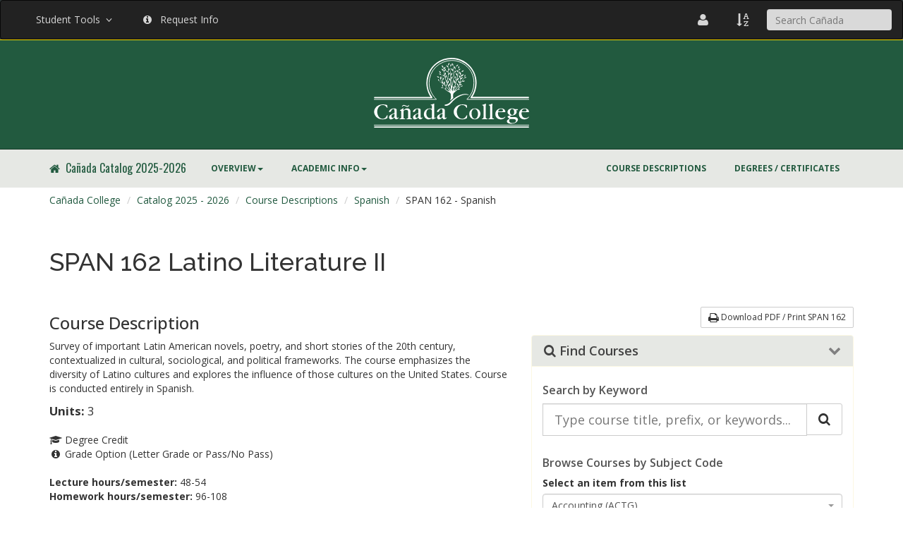

--- FILE ---
content_type: text/html; charset=UTF-8
request_url: https://catalog.canadacollege.edu/current/courses/spanish/span-162.php
body_size: 48661
content:
<!DOCTYPE HTML><html lang="en">
   <head><!-- <ouc:editor wysiwyg="no"/> -->
<meta http-equiv="X-UA-Compatible" content="IE=edge">
<meta http-equiv="Content-Type" content="text/html; charset=UTF-8">
<meta name="viewport" content="width=device-width, initial-scale=1.0">

<!-- Google Tag Manager -->
<script>(function(w,d,s,l,i){w[l]=w[l]||[];w[l].push({'gtm.start':
new Date().getTime(),event:'gtm.js'});var f=d.getElementsByTagName(s)[0],
j=d.createElement(s),dl=l!='dataLayer'?'&l='+l:'';j.async=true;j.src=
'https://www.googletagmanager.com/gtm.js?id='+i+dl;f.parentNode.insertBefore(j,f);
})(window,document,'script','dataLayer','GTM-KBSNDQJ');</script>
<!-- End Google Tag Manager -->


<link href="//cdnjs.cloudflare.com/ajax/libs/font-awesome/4.1.0/css/font-awesome.min.css" rel="stylesheet" />
<link href="/current/_resources/css/canada-bootstrap.css?v=2.1" rel="stylesheet" />
<link href="/current/_resources/css/canada-theme.css?v=2.1" rel="stylesheet" />
<link href="/current/_resources/css/catalog.css?v=2.1" rel="stylesheet" />
<link href="https://fonts.googleapis.com/css2?family=Open+Sans:wght@400;500;600;700;800&amp;display=swap" rel="stylesheet">
<link href="//fonts.googleapis.com/css?family=Oswald" rel="stylesheet">
<link href="//fonts.googleapis.com/css?family=Raleway:100,200,300,400,500,600,700,800,900" rel="stylesheet">

<script>
  (function() {
    var cx = '017452982812729795105:wnfeoaqjoo4';
    var gcse = document.createElement('script');
    gcse.type = 'text/javascript';
    gcse.async = true;
    gcse.src = 'https://cse.google.com/cse.js?cx=' + cx;
    var s = document.getElementsByTagName('script')[0];
    s.parentNode.insertBefore(gcse, s);
  })();
</script>
      <title>Spanish 162</title>
   </head>
   <body class="page "><a href="#MainContent" class="sr-only">Skip to content</a><a href="#MainNavigation" class="sr-only">Skip to main navigation</a><a href="#LocalNavigation" class="sr-only">Skip to local navigation</a>
      <!-- Google Tag Manager (noscript) -->
<noscript><iframe src="https://www.googletagmanager.com/ns.html?id=GTM-KBSNDQJ"
height="0" width="0" style="display:none;visibility:hidden"></iframe></noscript>
<!-- End Google Tag Manager (noscript) -->

<header class="nav-canada-main nav-main-theme-info" style="border-bottom: 1px solid #ffdd00;"><nav class="navbar navbar-inverse" style="margin-bottom: 0px;">
<div class="container-fluid"><!-- Brand and toggle get grouped for better mobile display -->
<div class="navbar-header">
<div class="visible-xs" style="margin-top: 12px; float: left; margin-left: 15px;"><form class="search-form" action="https://canadacollege.edu/search/index.php"><input id="q" class="form-control" style="background-color: #d9d9d9; border: none; max-width: 200px;" type="text" autocomplete="Off" placeholder="Search Cañada" name="q" /> <label accesskey="4" class="sr-only" for="q">Search Cañada</label> <input type="hidden" value="004346182851507949347:761qpojrh4o" name="cx" /> <input type="hidden" value="FORID:11" name="cof" /> <input type="hidden" value="UTF-8" name="ie" /></form></div>
<button class="navbar-toggle collapsed" data-toggle="collapse" data-target="#context-navbar-collapse" aria-expanded="false"> <span style="margin-right: 3px; color: white;">Quick Access</span> </button></div>
<!-- Collect the nav links, forms, and other content for toggling -->
<div id="context-navbar-collapse" class="collapse navbar-collapse" style="margin-top: 12px; margin-bottom: 12px;">
<ul class="nav navbar-nav context-nav">
<li class="dropdown"><a class="dropdown-toggle" role="button" style="color: #d6d6d6;" href="#" data-toggle="dropdown" aria-haspopup="true" aria-expanded="false">Student Tools &nbsp;<span class="fa fa-angle-down">&nbsp;</span></a>
<ul class="dropdown-menu">
<li><a href="https://smccd.instructure.com/">Canvas</a></li>
<li><a href="https://websmart.smccd.edu/">Websmart</a></li>
<li><a href="https://webschedule.smccd.edu/">Webschedule</a></li>
<li><a href="http://mail.my.smccd.edu/">Email</a></li>
<li class="divider" role="separator"></li>
<li><a href="https://my.smccd.edu/">my.smccd.edu</a></li>
</ul>
</li>
<li><a style="color: #d6d6d6;" href="https://canadacollege.edu/request-info"><span class="fa fa-info-circle">&nbsp;</span> &nbsp;Request Info</a></li>
</ul>
<ul class="nav navbar-nav context-nav navbar-right">
<li>
                <a href="https://directory.smccd.edu/allemp.php?college=Canada">
                    <span class="fa fa-user fa-lg" style="color: #d6d6d6;"> </span>
                </a>
            </li>
            <li>
                <a href="https://canadacollege.edu/search/azindex.php">
                    <span class="fa fa-sort-alpha-asc fa-lg" style="color: #d6d6d6;"> </span>
                </a>
            </li>   
<li class="hidden-xs" style="margin-left: 5px;"><form class="search-form" action="https://canadacollege.edu/search/index.php"><input id="q" class="form-control" style="background-color: #d9d9d9; border: none; max-width: 200px;" type="text" autocomplete="Off" placeholder="Search Cañada" name="q" /> <label accesskey="4" class="sr-only" for="q">Search Cañada</label> <input type="hidden" value="004346182851507949347:761qpojrh4o" name="cx" /> <input type="hidden" value="FORID:11" name="cof" /> <input type="hidden" value="UTF-8" name="ie" /></form></li>
</ul>
</div>
<!-- /.navbar-collapse --></div>
<!-- /.container-fluid --></nav></header>



<div class="container-fluid" style="background-color: #225a3f; border-bottom: solid 1px #163928; position:relative; padding: 0px;">
    <div style="padding: 25px 0; width: 100%; text-align: center;">
        <a href="http://canadacollege.edu/">
            <svg id="Layer_1" class="branding-logo" data-name="Layer 1" xmlns="http://www.w3.org/2000/svg" viewBox="0 0 359.81 161.58">
                <path class="cls-1" d="M244,255.07H376.51a56.74,56.74,0,1,1,102.41-33.68A57.45,57.45,0,0,1,467.77,255H600.42" transform="translate(-242.3 -163.15)" />
                <line class="cls-2" x1="1.69" y1="160.08" x2="358.22" y2="160.08" />
                <line class="cls-3" x1="0.75" y1="155.75" x2="359.06" y2="155.75" />
                <path class="cls-4" d="M243.14,259.31H387.2c-9.85-9.5-16.89-23.12-16.89-37.88a52.23,52.23,0,0,1,52.23-52.23c26.56,0,51.62,20.49,51.62,51.62a52.82,52.82,0,0,1-16.29,38.49H601.36" transform="translate(-242.3 -163.15)" />
                <path class="cls-5" d="M273.83,277.89c0,.54,0,.92-.65.92-.38,0-.7-.11-1.3-1-1.94-2.93-3.94-5.48-8.91-5.48-8.86,0-13,8.67-13,15.61,0,7.59,4.43,16.26,12.58,16.26,5,0,7.34-3,9.61-7.21.11-.22.54-1,1.08-1,.81,0,.81.49.81.87l-.43,4.61c-.05.76-.16,1.25-1.3,1.9a20.78,20.78,0,0,1-9.94,2.18c-13.66,0-19.64-10.47-19.64-17.36,0-7.54,6.46-17.23,20.56-17.23a35.78,35.78,0,0,1,7.07.76c2.43.43,2.7.92,2.92,2.38Z" transform="translate(-242.3 -163.15)" />
                <path class="cls-5" d="M290,296.35c0,3.79-2.1,5.74-4.52,5.74-1.18,0-2.42-1-2.42-3.57,0-1.08,0-3.13,3.39-4.75a9.2,9.2,0,0,1,3-1.13c.27,0,.59.05.59.59Zm0-6.85c0,1-.05,1.4-1.35,1.94-8.28,3.3-11.13,5.62-11.13,9.56,0,.81.27,4.54,4.19,4.54,2.42,0,5.33-2,7.59-3.83,0,0,.27-.22.38-.22s.27,0,.75,1c.65,1.31,1.67,2.94,3.78,2.94,2.38,0,5.67-2.56,5.67-3.86a.52.52,0,0,0-.49-.49c-.27,0-.32.05-.92.54a2.61,2.61,0,0,1-1.57.54c-1.51,0-1.67-1.35-1.67-3V284.09c0-2.21-1.24-3.94-6.31-3.94-8.18,0-11.56,5.56-11.56,7.4a1.1,1.1,0,0,0,1.18,1.08c.05,0,3.17-.22,4-2.65.43-1.24,1.61-4.54,4.74-4.54,2.53,0,2.69,2.59,2.69,4.48Z" transform="translate(-242.3 -163.15)" />
                <path class="cls-5" d="M321.75,289.91c0-2.53,0-6.58-5.31-6.58a6.45,6.45,0,0,0-4.55,1.83,3.83,3.83,0,0,0-1,3V299.6c0,3,0,3.68,2.33,4,1.35.16,1.63.43,1.63.92,0,.65-.54.65-.92.65-.81,0-4.65-.19-5.68-.19-.81,0-4.7.19-5.56.19-.43,0-1,0-1-.7,0-.49.43-.7,1.62-.87,2.32-.32,2.32-.92,2.32-3.95V289.28c0-2.54,0-3.73-1.62-3.84-.86-.05-1.46-.05-1.46-.76,0-.32.16-.54.76-.7a15.91,15.91,0,0,0,5.51-3.51c.38-.43.81-1,1.19-1s.59.49.59,1v2.65c0,.92,0,1.08.22,1.08a1.41,1.41,0,0,0,.76-.27c3.3-3.08,4.93-3.78,8-3.78,3.57,0,7.46,1.94,7.46,7v12.51c0,3,0,3.67,2.32,4,1.35.16,1.62.43,1.62.92,0,.65-.54.65-.92.65-.81,0-4.75-.19-5.62-.19s-4.76.19-5.68.19c-.38,0-.92,0-.92-.7,0-.49.38-.7,1.62-.86,2.33-.32,2.33-.92,2.33-3.94Z" transform="translate(-242.3 -163.15)" />
                <path class="cls-5" d="M345.46,296.35c0,3.79-2.1,5.74-4.52,5.74-1.18,0-2.42-1-2.42-3.57,0-1.08,0-3.13,3.39-4.75a9.2,9.2,0,0,1,3-1.13c.27,0,.59.05.59.59Zm0-6.85c0,1-.05,1.4-1.35,1.94-8.28,3.3-11.13,5.62-11.13,9.56,0,.81.27,4.54,4.19,4.54,2.42,0,5.33-2,7.59-3.83,0,0,.27-.22.38-.22s.27,0,.75,1c.65,1.31,1.67,2.94,3.78,2.94,2.38,0,5.67-2.56,5.67-3.86a.52.52,0,0,0-.49-.49c-.27,0-.32.05-.92.54a2.61,2.61,0,0,1-1.57.54c-1.51,0-1.67-1.35-1.67-3V284.09c0-2.21-1.24-3.94-6.31-3.94-8.18,0-11.56,5.56-11.56,7.4a1.1,1.1,0,0,0,1.18,1.08c.05,0,3.17-.22,4-2.65.43-1.24,1.61-4.54,4.74-4.54,2.53,0,2.69,2.59,2.69,4.48Z" transform="translate(-242.3 -163.15)" />
                <path class="cls-5" d="M377,299.46c0,1,0,3.09-4.53,3.09-5.34,0-8.63-4.6-8.63-10.72,0-7.09,4-10.56,7.71-10.56,5.45,0,5.45,4.87,5.45,7.31Zm5-24.22c0-.82.22-4.46.22-5.22,0-.22,0-1-.65-1a1.26,1.26,0,0,0-.65.22,22.23,22.23,0,0,1-6.15,2.12c-.16.05-1,.27-1,.87s.7.6,1,.65c1.73.11,2,.6,2,2.23v5.76a.42.42,0,0,1-.38.43,2.24,2.24,0,0,1-.65-.21,12.55,12.55,0,0,0-4.58-.91,13.2,13.2,0,0,0-13.05,13.31c0,7.26,5.29,12.1,11.38,12.1a9.43,9.43,0,0,0,6.36-2.52,1.67,1.67,0,0,1,.75-.37c.38,0,.49.48.49.8.16,2,.49,2.09.92,2.09a34.85,34.85,0,0,0,3.67-1.34c3.56-1.18,3.67-1.23,3.67-2.64,0-.16,0-.65-.32-.65s-1.84,1.41-2.21,1.41-.81-.32-.81-1.9Z" transform="translate(-242.3 -163.15)" />
                <path class="cls-5" d="M401.25,296.35c0,3.79-2.1,5.74-4.52,5.74-1.18,0-2.42-1-2.42-3.57,0-1.08,0-3.13,3.39-4.75a9.2,9.2,0,0,1,3-1.13c.27,0,.59.05.59.59Zm0-6.85c0,1-.05,1.4-1.35,1.94-8.28,3.3-11.13,5.62-11.13,9.56,0,.81.27,4.54,4.19,4.54,2.42,0,5.33-2,7.59-3.83,0,0,.27-.22.38-.22s.27,0,.75,1c.65,1.31,1.67,2.94,3.78,2.94,2.38,0,5.67-2.56,5.67-3.86a.52.52,0,0,0-.49-.49c-.27,0-.32.05-.92.54a2.61,2.61,0,0,1-1.57.54c-1.51,0-1.67-1.35-1.67-3V284.09c0-2.21-1.24-3.94-6.31-3.94-8.18,0-11.56,5.56-11.56,7.4a1.1,1.1,0,0,0,1.18,1.08c.05,0,3.17-.22,4-2.65.43-1.24,1.61-4.54,4.74-4.54,2.53,0,2.69,2.59,2.69,4.48Z" transform="translate(-242.3 -163.15)" />
                <path class="cls-5" d="M458.4,277.89c0,.54,0,.92-.65.92-.38,0-.7-.11-1.3-1-1.94-2.93-3.94-5.48-8.91-5.48-8.86,0-13,8.67-13,15.61,0,7.59,4.43,16.26,12.58,16.26,5,0,7.34-3,9.61-7.21.11-.22.54-1,1.08-1,.81,0,.81.49.81.87l-.43,4.61c-.05.76-.16,1.25-1.3,1.9a20.78,20.78,0,0,1-9.94,2.18c-13.66,0-19.64-10.47-19.64-17.36,0-7.54,6.46-17.23,20.56-17.23a35.77,35.77,0,0,1,7.07.76c2.43.43,2.7.92,2.92,2.38Z" transform="translate(-242.3 -163.15)" />
                <path class="cls-5" d="M468.71,291.87c0-6.61,3.19-10.51,7.08-10.51,5.89,0,7.84,7.8,7.84,11.54,0,6.39-3.4,11.43-7.35,11.43C472,304.33,468.71,298.59,468.71,291.87Zm20.53.49c0-8.18-6.86-12.22-13-12.22a12.71,12.71,0,1,0,.22,25.41C483.95,305.55,489.24,299.56,489.24,292.36Z" transform="translate(-242.3 -163.15)" />
                <path class="cls-5" d="M496.47,276.83c0-1.62,0-3.46-1.94-3.62-1-.11-1.24-.11-1.24-.7s.16-.54,1.73-.92a27.29,27.29,0,0,0,4.64-1.62c1.3-.65,1.4-.7,1.67-.7.59,0,.59.59.59,1.13,0,.7-.22,4-.22,4.64v24.62c0,3,0,3.62,2.32,3.94,1.35.16,1.62.43,1.62.92,0,.65-.54.65-.92.65-1.46,0-2.54-.19-5.67-.19-3.56,0-4.21.19-5.35.19-.65,0-1.19,0-1.19-.7,0-.49.43-.7,1.62-.86,2.32-.32,2.32-.92,2.32-3.89Z" transform="translate(-242.3 -163.15)" />
                <path class="cls-5" d="M511.59,276.83c0-1.62,0-3.46-1.94-3.62-1-.11-1.24-.11-1.24-.7s.16-.54,1.73-.92a27.29,27.29,0,0,0,4.64-1.62c1.3-.65,1.4-.7,1.67-.7.59,0,.59.59.59,1.13,0,.7-.22,4-.22,4.64v24.62c0,3,0,3.62,2.32,3.94,1.35.16,1.62.43,1.62.92,0,.65-.54.65-.92.65-1.46,0-2.54-.19-5.67-.19-3.56,0-4.21.19-5.35.19-.65,0-1.19,0-1.19-.7,0-.49.43-.7,1.62-.86,2.32-.32,2.32-.92,2.32-3.89Z" transform="translate(-242.3 -163.15)" />
                <path class="cls-5" d="M532.05,287.28c-1.24,0-1.46,0-1.46-.6a6.62,6.62,0,0,1,6.54-5.32c.81,0,4.48.11,4.48,3.31,0,1.41-1.35,2.6-3.67,2.6Zm13.64,1.67c.86,0,1.45,0,1.45-1,0-1.84-1.72-7.83-9.85-7.83-7.35,0-13.39,5.18-13.39,13.19,0,7.53,5.4,12.21,12.53,12.21,6.85,0,10.61-4.73,10.61-5.55a.48.48,0,0,0-.48-.49c-.32,0-.38.05-1.18.87a8.73,8.73,0,0,1-5.92,2.17c-5.56,0-9.56-4.66-9.56-10.73,0-2.82.49-2.87,1.4-2.87Z" transform="translate(-242.3 -163.15)" />
                <path class="cls-5" d="M567.58,288.15c0,7.17-4.17,7.17-4.66,7.17-2.44,0-5.1-2.16-5.1-7,0-4.58,2.39-7,5-7C566.66,281.35,567.58,286.15,567.58,288.15Zm3.2-6.13a4.35,4.35,0,0,1-2.33-.56,12.87,12.87,0,0,0-5.75-1.3c-6.6,0-10.69,4.22-10.69,8.59,0,4.2,3.39,5.93,5.54,7,.11.05.32.16.32.32s-.15.27-.74.49l-3.74,1.29a1.52,1.52,0,0,0-1.19,1.51c0,1.24,2.49,3.23,3,3.61,1.25.86,1.25,1,1.25,1.13s-1,.81-1.43,1c-2,1-4.36,2.28-4.36,5,0,4.46,6.35,5.54,10.12,5.54,8.83,0,15.47-4.67,15.47-9.83,0-2.65-2.27-5.77-9.11-5.72h-6.63c-.32,0-2.54-.05-2.54-1.67,0-1.84,3.46-1.94,5-2,7.58-.22,10.4-5.08,10.4-7.94a8.74,8.74,0,0,0-.87-3.46.84.84,0,0,1-.16-.49c0-.32.33-.38,1-.38h1.94c.76,0,.92-.05.92-.7,0-.11-.05-1.46-1-1.46Zm-6.23,22.78c1.39,0,7.15.05,7.15,3.69,0,4.45-5.71,5.6-8.56,5.6-4.36,0-7.38-2.34-7.38-5.32,0-2.61,2.15-4.18,3-4.18.48,0,2.58.27,3.07.27Z" transform="translate(-242.3 -163.15)" />
                <path class="cls-5" d="M586.75,287.28c-1.24,0-1.46,0-1.46-.6a6.62,6.62,0,0,1,6.54-5.32c.81,0,4.48.11,4.48,3.31,0,1.41-1.35,2.6-3.67,2.6Zm13.64,1.67c.86,0,1.45,0,1.45-1,0-1.84-1.72-7.83-9.85-7.83-7.35,0-13.39,5.18-13.39,13.19,0,7.53,5.4,12.21,12.53,12.21,6.85,0,10.61-4.73,10.61-5.55a.48.48,0,0,0-.48-.49c-.32,0-.38.05-1.18.87a8.73,8.73,0,0,1-5.92,2.17c-5.56,0-9.56-4.66-9.56-10.73,0-2.82.49-2.87,1.4-2.87Z" transform="translate(-242.3 -163.15)" />
                <path class="cls-5" d="M324.31,273.61c-1.22,1.61-2.48,3.14-4.71,3a8.74,8.74,0,0,1-3.13-.93l-1.45-.64a10.16,10.16,0,0,0-3-1c-1.69-.07-2.61,1.11-3.49,2.37l-1.4-1c1.27-1.78,2.63-3.31,5-3.21s5.59,2.44,7.5,2.52c1.51.06,2.42-1,3.23-2.13Z" transform="translate(-242.3 -163.15)" />
                <path class="cls-5" d="M461.13,249.31l-.44-.12c-1-.48-10.31-3.87-26.87,7.27-4.2,2.83-7.42,5.75-12.18,11.28-3.15,3.66-8,6.34-11.73,6.53-1.59.08-3.22-.2-3.75-1.13-.14-.25-.29.23-.2-.21a2,2,0,0,1,1.29-1.5,4.78,4.78,0,0,1,.79-.12,16,16,0,0,0,8.51-3.34,9.84,9.84,0,0,0,1.64-1.52c.67-.73,1.78-2,4.86-4.82,19.56-18.25,35-14.53,35.14-14.49h0l.29.08C463.38,248.42,461.58,249.47,461.13,249.31Z" transform="translate(-242.3 -163.15)" />
                <path class="cls-5" d="M452.94,207.47l.25-.2c-1.34,1.8-2.15,4.45-10.9,15.81-.84,1.09-13.58,17.59-12.44,16.88,6.57-4.13,14.2-11.35,14.2-11.35-.58,2-13.93,13.85-15.63,15.15a5.55,5.55,0,0,0-2.29,3.93l-.37,5.09c-.22,2.59,1,3,1,3-7,6-6.47,5.77-6.47,5.77s-.62.21-.85-.14c-.38-.57-.25-.94.06-1.56a4.42,4.42,0,0,0,.57-1.07s1.44-2.1.81-7.36l-.38-4.11c-1.39-6.14-8.27-4-18.86-17.11-.36-.45,5.77,6.05,10.36,8.29a20.14,20.14,0,0,0,5.56,1.93c-6.45-9.9-14.53-16.49-15.07-17.2s-3.41-1-8.71-5.65c-1.34-1.18.56.15,3.61,2.16,2.36,1.55,3.13,1.1,3.13,1.1l-6.31-12,.15,0s1.3,2,6.71,10.56c2.49,3.94-2.22-15.4-4-21.55,0,0,6.75,20.07,5.76,23.43,0,0,3.62,4.34,5.22,6.12,4.07,4.53,12.7,13.64,12.7,13.64s-12-21-15.08-37.36c-1.75-9.41-2.72-13-2.61-18,0-1.5-.25-1.08,1.07,6.29,1.66,9.21,4.68,22.29,6.75,24.56.63.69,3.08-8.29,3.49-18.26.44-10.73,0-19.61,0-19.61a110.15,110.15,0,0,1,.82,20.68c-.27,6.31-.54,12.4-3.2,18.67-.25.59,1.81,6.43,3,8.88a124.39,124.39,0,0,0,6.22,10.82s-.46-1.61-1.15-14.27c-.38-7-.64-34.89-.34-39.67.15-2.46,1,19.64,2.41,45.66l.81-1.61c4.72-13.58,2-33.85,2.88-46,.23-3.11,1,25.19.46,35.69-.1,2-.46,5.76-2.53,13.12A20,20,0,0,0,424,241s9.57-22.18,8.81-24.83-5.7-6.16-5.06-16.2c.22-3.43,2-6.18,2.88-9.58,1.22-4.6,2.48-8.14,2.48-8.14s-1.63,7-3.22,11.82c-4.3,12.89,3.53,20.57,3.53,20.57s5.14-22,5.44-26.12c0-.59.4,0-.87,9.21-2.2,15.9-8.31,33.85-11.24,43,0,0,14.21-16.52,15.55-19.59.95-2.17-3.57-3,3.09-25.41,0-.16.18-.21.23-.37a98.8,98.8,0,0,0-2.17,10.76,73,73,0,0,0-.74,7.77,23,23,0,0,0,.71,6.08Z" transform="translate(-242.3 -163.15)" />
                <path class="cls-5" d="M406.1,225.46c1.32-2.86,1.62-5.87-.19-8.09C404,219.93,404.32,222.87,406.1,225.46Z" transform="translate(-242.3 -163.15)" />
                <path class="cls-5" d="M393.49,193.55c.46,2.57,1.7,4.75,4,5.39C397.55,196.31,396,194.45,393.49,193.55Z" transform="translate(-242.3 -163.15)" />
                <path class="cls-5" d="M440.21,194.41c-.34,3.4.48,6.64,3.25,8.38C444.49,199.54,443.09,196.56,440.21,194.41Z" transform="translate(-242.3 -163.15)" />
                <path class="cls-5" d="M432.07,197.72c.06,3.07,1.13,5.89,3.79,7.19C436.44,201.9,434.88,199.36,432.07,197.72Z" transform="translate(-242.3 -163.15)" />
                <path class="cls-5" d="M418.66,197c-2.21,1.35-3.78,3.28-3.55,5.64A5.47,5.47,0,0,0,418.66,197Z" transform="translate(-242.3 -163.15)" />
                <path class="cls-5" d="M437.63,178.69c-2.48.74-4.49,2.21-4.87,4.54A5.47,5.47,0,0,0,437.63,178.69Z" transform="translate(-242.3 -163.15)" />
                <path class="cls-5" d="M417.87,186.74c-1.92,1.74-3.1,3.93-2.43,6.2A5.47,5.47,0,0,0,417.87,186.74Z" transform="translate(-242.3 -163.15)" />
                <path class="cls-5" d="M434.46,190.94c0,2.54.93,4.86,3.13,5.93C438.06,194.38,436.77,192.29,434.46,190.94Z" transform="translate(-242.3 -163.15)" />
                <path class="cls-5" d="M439.14,181.9c-1.25,2.3-1.68,4.79-.33,6.72A5.61,5.61,0,0,0,439.14,181.9Z" transform="translate(-242.3 -163.15)" />
                <path class="cls-5" d="M427.47,182c.06,3.07,1.13,5.89,3.79,7.19C431.83,186.13,430.27,183.59,427.47,182Z" transform="translate(-242.3 -163.15)" />
                <path class="cls-5" d="M421.32,187.23c.34,3.06,1.67,5.75,4.43,6.77C426,190.93,424.26,188.57,421.32,187.23Z" transform="translate(-242.3 -163.15)" />
                <path class="cls-5" d="M424.09,205.8c-2.09,1.92-3.39,4.31-2.66,6.78C423.86,211.11,424.66,208.57,424.09,205.8Z" transform="translate(-242.3 -163.15)" />
                <path class="cls-5" d="M399.09,188.06c.65,2.72,2.15,5,4.76,5.69C403.77,191,401.9,189,399.09,188.06Z" transform="translate(-242.3 -163.15)" />
                <path class="cls-5" d="M423.75,197.46c-2.19,1.81-3.6,4.15-3,6.68C423.3,202.8,424.21,200.29,423.75,197.46Z" transform="translate(-242.3 -163.15)" />
                <path class="cls-5" d="M432.56,205.35c-1.64,1.36-2.7,3.11-2.23,5A4.5,4.5,0,0,0,432.56,205.35Z" transform="translate(-242.3 -163.15)" />
                <path class="cls-5" d="M456.93,207.88c-2.11-.27-4.11.16-5.18,1.8A4.5,4.5,0,0,0,456.93,207.88Z" transform="translate(-242.3 -163.15)" />
                <path class="cls-5" d="M448.64,227.56c-2.11-.27-4.11.16-5.18,1.8A4.49,4.49,0,0,0,448.64,227.56Z" transform="translate(-242.3 -163.15)" />
                <path class="cls-5" d="M441.49,235.05c-2.11-.27-4.12.16-5.18,1.8A4.5,4.5,0,0,0,441.49,235.05Z" transform="translate(-242.3 -163.15)" />
                <path class="cls-5" d="M403.31,232.08c-1.88-1-3.9-1.31-5.48-.16A4.5,4.5,0,0,0,403.31,232.08Z" transform="translate(-242.3 -163.15)" />
                <path class="cls-5" d="M439.53,209.14c-2.87,1.32-5.06,3.41-5.13,6.27C437.49,214.67,439.2,212.26,439.53,209.14Z" transform="translate(-242.3 -163.15)" />
                <path class="cls-5" d="M418.88,221.42c-2.34,2.09-3.79,4.74-3,7.49C418.6,227.31,419.5,224.51,418.88,221.42Z" transform="translate(-242.3 -163.15)" />
                <path class="cls-5" d="M394.41,208.9c-1.67-2-3.8-3.32-6.06-2.84A5.72,5.72,0,0,0,394.41,208.9Z" transform="translate(-242.3 -163.15)" />
                <path class="cls-5" d="M393.78,217.41c0-2.21-.73-4.25-2.63-5.21C390.69,214.37,391.78,216.21,393.78,217.41Z" transform="translate(-242.3 -163.15)" />
                <path class="cls-5" d="M398.38,202.05c-1.45-1.67-3.34-2.73-5.4-2.21C394.06,201.78,396.08,202.45,398.38,202.05Z" transform="translate(-242.3 -163.15)" />
                <path class="cls-5" d="M453.59,201.73c-1.19,1.86-1.68,4-.6,5.8C454.55,206,454.62,203.82,453.59,201.73Z" transform="translate(-242.3 -163.15)" />
                <path class="cls-5" d="M439.62,227.49c-1.19,1.86-1.68,4-.6,5.8C440.57,231.71,440.65,229.58,439.62,227.49Z" transform="translate(-242.3 -163.15)" />
                <path class="cls-5" d="M410.18,223.43c-1.19,1.86-1.68,4-.6,5.8C411.14,227.65,411.21,225.52,410.18,223.43Z" transform="translate(-242.3 -163.15)" />
                <path class="cls-5" d="M433.21,228.13c-2.05.83-3.67,2.27-3.85,4.38C431.53,232.13,432.83,230.43,433.21,228.13Z" transform="translate(-242.3 -163.15)" />
                <path class="cls-5" d="M408,231.23c-.49,2.16-.22,4.31,1.42,5.66C410.34,234.88,409.68,232.85,408,231.23Z" transform="translate(-242.3 -163.15)" />
                <path class="cls-5" d="M404.73,208.64c-1.92,1.49-3.2,3.51-2.75,5.8C404.17,213.37,405,211.19,404.73,208.64Z" transform="translate(-242.3 -163.15)" />
                <path class="cls-5" d="M442.88,188.22c-2.13.59-3.9,1.84-4.32,3.92C440.77,192,442.25,190.46,442.88,188.22Z" transform="translate(-242.3 -163.15)" />
                <path class="cls-5" d="M448.39,207.5c-2.9.94-5.25,2.76-5.7,5.65C445.72,212.83,447.66,210.62,448.39,207.5Z" transform="translate(-242.3 -163.15)" />
                <path class="cls-5" d="M415.5,215.15c-2.09,2.34-3.25,5.13-2.15,7.78C415.87,221,416.46,218.15,415.5,215.15Z" transform="translate(-242.3 -163.15)" />
                <path class="cls-5" d="M410.51,202.49c-2.07,2.41-3.21,5.24-2.11,7.87C410.9,208.39,411.48,205.48,410.51,202.49Z" transform="translate(-242.3 -163.15)" />
                <path class="cls-5" d="M409.11,188.2c-2.69,1.7-4.6,4.08-4.32,6.91C407.76,194,409.16,191.34,409.11,188.2Z" transform="translate(-242.3 -163.15)" />
                <path class="cls-5" d="M415.48,209.78c.34,3.06,1.68,5.76,4.45,6.8C420.21,213.53,418.42,211.16,415.48,209.78Z" transform="translate(-242.3 -163.15)" />
                <path class="cls-5" d="M453.43,216.52c-2.64-.84-5.3-.76-7,1.07A5.87,5.87,0,0,0,453.43,216.52Z" transform="translate(-242.3 -163.15)" />
                <path class="cls-5" d="M446.67,224c-2.74-.42-5.36.07-6.79,2.14A5.87,5.87,0,0,0,446.67,224Z" transform="translate(-242.3 -163.15)" />
                <path class="cls-5" d="M450.34,201.13c-3.41.8-6.29,2.57-7.09,5.58C446.75,206.56,449.19,204.37,450.34,201.13Z" transform="translate(-242.3 -163.15)" />
                <path class="cls-5" d="M450.64,192c-2.77.46-4.46,1.34-5.29,3.7C448.15,195.81,449.52,194.56,450.64,192Z" transform="translate(-242.3 -163.15)" />
                <path class="cls-5" d="M408.14,183.7c-2.57,1.45-4.46,3.55-4.34,6.19A6.33,6.33,0,0,0,408.14,183.7Z" transform="translate(-242.3 -163.15)" />
                <path class="cls-5" d="M397.29,205.72c-1.4,2.56-1.85,5.32-.32,7.48C398.85,210.95,398.77,208.22,397.29,205.72Z" transform="translate(-242.3 -163.15)" />
                <path class="cls-5" d="M410.22,179.94c.56,2.62,2,4.87,4.45,5.58C414.65,182.86,412.89,180.93,410.22,179.94Z" transform="translate(-242.3 -163.15)" />
                <path class="cls-5" d="M423.59,175.15c-.4,2.73.14,5.38,2.3,6.89C426.85,179.44,425.84,177,423.59,175.15Z" transform="translate(-242.3 -163.15)" />
                <path class="cls-5" d="M399.71,180.32c.16,2.78,1.22,5.26,3.63,6.25C403.74,183.8,402.26,181.61,399.71,180.32Z" transform="translate(-242.3 -163.15)" />
                <path class="cls-5" d="M414.66,180.94c2.1-1.9,3.15-3.72,2.43-6.19C414.66,176.22,414.1,178.17,414.66,180.94Z" transform="translate(-242.3 -163.15)" />
                <path class="cls-5" d="M419.89,184.15c1.84-2.21,2.85-4.78,1.86-7.15A6.25,6.25,0,0,0,419.89,184.15Z" transform="translate(-242.3 -163.15)" />
                <path class="cls-5" d="M437.63,215c-.17,3.34.79,6.48,3.58,8.07C442.06,219.83,440.55,217,437.63,215Z" transform="translate(-242.3 -163.15)" />
                <path class="cls-5" d="M434.35,221.62c.09,2.77,1.09,5.29,3.5,6.42C438.33,225.33,436.89,223.07,434.35,221.62Z" transform="translate(-242.3 -163.15)" />
                <path class="cls-5" d="M425.28,228.27c-.47,2.31-.13,4.59,1.64,6C427.85,232.12,427.1,230,425.28,228.27Z" transform="translate(-242.3 -163.15)" />
                <path class="cls-5" d="M439.57,203c-.33,2.75.28,5.38,2.49,6.82C442.95,207.2,441.87,204.77,439.57,203Z" transform="translate(-242.3 -163.15)" />
                <path class="cls-5" d="M433.77,192.76c-2.4.77-4.35,2.2-4.73,4.41A5.5,5.5,0,0,0,433.77,192.76Z" transform="translate(-242.3 -163.15)" />
                <path class="cls-5" d="M409.18,192.77c1.29,2.15,3.15,3.76,5.45,3.74A5.84,5.84,0,0,0,409.18,192.77Z" transform="translate(-242.3 -163.15)" />
                <path class="cls-5" d="M400.9,224c-.68,2.41-.58,4.87,1,6.54A5.83,5.83,0,0,0,400.9,224Z" transform="translate(-242.3 -163.15)" />
                <path class="cls-5" d="M400.78,202.39c1.31,2.14,3.19,3.73,5.49,3.68A5.83,5.83,0,0,0,400.78,202.39Z" transform="translate(-242.3 -163.15)" />
                <path class="cls-5" d="M406.76,204.1c2-2.3,3-5,2-7.5A6.5,6.5,0,0,0,406.76,204.1Z" transform="translate(-242.3 -163.15)" />
                <path class="cls-5" d="M427.6,214.13c-.37,3.7.52,7.23,3.53,9.13C432.25,219.72,430.73,216.47,427.6,214.13Z" transform="translate(-242.3 -163.15)" />
            </svg>
        </a>
    </div>
    <!--<div style="position:absolute; right:0; top:45%;">
        <button class="btn btn-default">Quick Links <span class="fa fa-arrow-right"></span></button>
    </div>-->
</div>
<!-- begin catalog navigation -->
<header class="nav-catalog-main nav-catalog-main-theme-info">
    <div class="container">
        <div class="navbar-header">
            <button aria-controls="MainCatalogNavigation" aria-expanded="false" class="collapsed navbar-toggle" data-target="#MainCatalogNavigation" data-toggle="collapse" type="button"> <span class="sr-only">Toggle navigation</span> <span class="fa fa-bars" aria-hidden="true"></span></button> <a href="/current/" class="navbar-brand smc-brand-primary"><span class="smc-college-name"><span class="fa fa-home"></span>&nbsp;&nbsp;Cañada Catalog</span> <span class="smc-catalog-year-full">2025-2026</span></a>
        </div>
        <nav class="collapse navbar-collapse" id="MainCatalogNavigation">
            <ul class="nav navbar-nav navbar-horizontal-lg" role="menu">
                <li role="menuitem" class="dropdown"> <a href="submenu-enrollment" class="dropdown-toggle" data-toggle="dropdown" aria-controls="submenu-enrollment">Overview<span class="caret"></span></a>
                    <ul class="dropdown-menu" role="menu" id="submenu-enrollment">
                        <li role="menuitem" class="smc-navbar-item">General Information</li>
                        <li role="menuitem"><a href="/current/calendar/">Calendar of Important Dates</a></li>
                        <li role="menuitem"><a href="/current/welcome/">President's Message</a></li>
                        <li role="menuitem"><a href="/current/about/mission-vision-values.php">Mission-Vission-Values</a></li>

                        <li role="menuitem" class="smc-navbar-item">Enrollment &amp; Academic Information</li>
                        <li role="menuitem"><a href="/current/admission/">Admission</a></li>
                        <li role="menuitem"><a href="/current/registration/steps-to-success.php">Steps to Success</a></li>
                        <li role="menuitem"><a href="/current/registration/">Registration</a></li>
                        <li role="menuitem"><a href="/current/fees/">Fees/Refund Policy</a></li>
                        <li role="menuitem"><a href="/current/grades/">Grades &amp; Scholastic Honors</a></li>
                        <li role="menuitem"><a href="/current/academic-standards/">Academic Standards</a></li>

                        <li role="menuitem" class="smc-navbar-item">Student Rights/Resources</li>
                        <li role="menuitem"><a href="/current/student-rights/">Student Rights &amp; Records</a></li>
                        <li role="menuitem"><a href="/current/services-programs/">Student Resources</a></li>

                        <li role="menuitem" class="smc-navbar-item">Faculty &amp; Administration</li>
                        <li role="menuitem"><a href="/current/administration/">Administration</a></li>
                        <li role="menuitem"><a href="/current/campus-directory/faculty.php">Faculty</a></li>
                    </ul>
                </li>

                <li role="menuitem" class="dropdown"> <a href="submenu-academic" class="dropdown-toggle" data-toggle="dropdown" aria-controls="submenu-academic">Academic Info<span class="caret"></span></a>
                    <ul class="dropdown-menu" role="menu" id="submenu-academic">
                        <li role="menuitem" class="smc-navbar-item">AA/AS Degree and Certificate Requirements</li>
                        <li role="menuitem"><a href="/current/aa-as-degree/">Associate Degree Requirements</a></li>
                        <li role="menuitem"><a href="/current/ge-worksheets/aa-as-degrees.php">AA/AS Degree Requirements Worksheet</a></li>
                        <li role="menuitem"><a href="/current/certificates/">Certificate Requirements</a></li>

                        <li role="menuitem" class="smc-navbar-item">Student Testing Policies Worksheets</li>
                        <li role="menuitem"><a href="/current/external-examination/ap-policy.php">Advanced Placement Test Policy</a></li>
                        <li role="menuitem"><a href="/current/external-examination/ib-policy.php">International Baccalaureate Exam (IB)</a></li>
                        <li role="menuitem"><a href="/current/external-examination/clep-policy.php">College Level Examination Program (CLEP)</a></li>

                        <li role="menuitem" class="smc-navbar-item">Transfer Planning</li>
                        <li role="menuitem"><a href="/current/ge-worksheets/index.php">CSU General Education Requirements Worksheet</a></li>
                        <li role="menuitem"><a href="/current/ge-worksheets/index.php">IGETC Worksheets</a></li>
                        <li role="menuitem"><a href="/current/aat-ast-degree/index.php">Requirements: Associate Degrees for Transfer</a></li>
                        <li role="menuitem"><a href="/current/ge-worksheets/index.php">AA-T/AS-T Degree Requirements Worksheet</a></li>
                        <li role="menuitem"><a href="/current/transfer-worksheets/">CSU UC Transfer Courses</a></li>
                    </ul>
                </li>

            </ul>
            <ul class="nav navbar-nav navbar-right" role="menu">
                <li role="menuitem"><a href="/current/courses/" class="menu-item nav-page-courses">Course Descriptions</a></li>
                <li role="menuitem"><a href="/current/programs/" class="menu-item nav-page-programs">Degrees / Certificates</a></li>
            </ul>
        </nav>
    </div>
</header>
<!-- /end catalog navigation --><!-- Breadcrumbs --><div class="section-breadcrumbs smc-catalog-section-breadcrumbs" role="navigation">
         <div class="container smc-breadcrumb-container">
            <div class="breadcrumb-wrapper smc-catalog-breadcrumb-wrapper">
               <nav>
                  <p id="breadcrumblabel" class="smc-label-breadcrumb smc-catalog-label-breadcrumb sr-only">You are here:</p>
                  <ol class="breadcrumb smc-breadcrumb" aria-labelledby="breadcrumblabel" role="menu">
                     <li role="menuitem" class="breadcrumb-item"><a href="http://www.canadacollege.edu/">Cañada College</a></li>
                     <li role="menuitem" class="breadcrumb-item"><a href="/current/">Catalog 2025 - 2026</a></li>
                     <li role="menuitem" class="breadcrumb-item"><a href="/current/courses/">Course Descriptions</a></li>
                     <li role="menuitem" class="breadcrumb-item"><a href="/current/courses/spanish/">Spanish</a></li>
                     <li>SPAN 162 - Spanish</li>
                  </ol>
               </nav>
            </div>
         </div>
      </div>
      <!-- /Breadcrumbs -->
      <section class="smc-main smc-catalog-main">
         <div class="container" id="MainContent">
            <div class="page-title-wrapper">
               <h1 class="page-title"><span>
                     		SPAN 162 Latino Literature II
                     	</span></h1>
            </div>
            <div class="row">
               <div class="col-md-5 col-md-push-7 col-aside">
                  <div class="smc-catalog-pdf"><a class="btn btn-default btn-sm smc-catalog-btn-pdf" href="/current/courses/spanish/span-162.pdf"><span class="fa fa-print fa-lg" aria-hidden="true"></span> Download PDF / Print SPAN 162</a></div>
                  <div class="panel-accordion">
   <div class="panel smc-panel-catalog">
      <div class="panel-heading">
         <h3 class="panel-title"><span class="fa fa-search"></span> Find Courses</h3>
      </div>
      <div class="panel-body"><h5 class="search-area-title">Search by Keyword</h5><form method="get" action="/current/search_results.php">
   <div class="input-group"><label for="CatalogSearch" class="sr-only">Search the Catalog</label><input name="search" id="CatalogSearch" type="text" placeholder="Type course title, prefix, or keywords... " class="form-control input-lg"><input type="hidden" name="defaultToRefinement" value="Courses"><span class="input-group-btn "><button type="submit" class="btn btn-default btn-lg " aria-label="Search Catalog"><span class="fa fa-search" aria-hidden="true"></span></button></span></div>
</form><br><h5 class="search-area-title">Browse Courses by Subject Code</h5><label for="BrowseCoursesBySubjectCode">Select an item from this list</label><select name="BrowseCoursesBySubjectCode" id="BrowseCoursesBySubjectCode" class="form-control input-lg" data-select="single" style="width: 100%">
   <option data-link="/current/courses/accounting/" value="/current/courses/accounting/">Accounting (ACTG)</option>
   <option data-link="/current/courses/anthropology/" value="/current/courses/anthropology/">Anthropology (ANTH)</option>
   <option data-link="/current/courses/aquatics/" value="/current/courses/aquatics/">Aquatics (AQUA)</option>
   <option data-link="/current/courses/architecture/" value="/current/courses/architecture/">Architecture (ARCH)</option>
   <option data-link="/current/courses/art/" value="/current/courses/art/">Art (ART)</option>
   <option data-link="/current/courses/astronomy/" value="/current/courses/astronomy/">Astronomy (ASTR)</option>
   <option data-link="/current/courses/biological-sciences/" value="/current/courses/biological-sciences/">Biological Sciences (BIOL)</option>
   <option data-link="/current/courses/business/" value="/current/courses/business/">Business (BUS.)</option>
   <option data-link="/current/courses/career-and-personal-development/" value="/current/courses/career-and-personal-development/">Career and Personal Development (CRER)</option>
   <option data-link="/current/courses/chemistry/" value="/current/courses/chemistry/">Chemistry (CHEM)</option>
   <option data-link="/current/courses/communication-studies/" value="/current/courses/communication-studies/">Communication Studies (COMM)</option>
   <option data-link="/current/courses/computer-business-office-technology/" value="/current/courses/computer-business-office-technology/">Computer Business Office Technology (CBOT)</option>
   <option data-link="/current/courses/computer-science/" value="/current/courses/computer-science/">Computer Science (CIS)</option>
   <option data-link="/current/courses/dance/" value="/current/courses/dance/">Dance (DANC)</option>
   <option data-link="/current/courses/developmental-learning-skills/" value="/current/courses/developmental-learning-skills/">Developmental Learning Skills (DSKL)</option>
   <option data-link="/current/courses/digital-art-and-animation/" value="/current/courses/digital-art-and-animation/">Digital Art and Animation (MART)</option>
   <option data-link="/current/courses/early-childhood-education/" value="/current/courses/early-childhood-education/">Early Childhood Education (ECE.)</option>
   <option data-link="/current/courses/economics/" value="/current/courses/economics/">Economics (ECON)</option>
   <option data-link="/current/courses/education/" value="/current/courses/education/">Education (EDUC)</option>
   <option data-link="/current/courses/engineering/" value="/current/courses/engineering/">Engineering (ENGR)</option>
   <option data-link="/current/courses/english/" value="/current/courses/english/">English (ENGL)</option>
   <option data-link="/current/courses/english-as-a-second-language/" value="/current/courses/english-as-a-second-language/">English as a Second Language (ESL)</option>
   <option data-link="/current/courses/environmental-science-technology/" value="/current/courses/environmental-science-technology/">Environmental Science &amp; Technology (ENVS)</option>
   <option data-link="/current/courses/ethnic-studies/" value="/current/courses/ethnic-studies/">Ethnic Studies (ETHN)</option>
   <option data-link="/current/courses/fashion-design-and-merchandising/" value="/current/courses/fashion-design-and-merchandising/">Fashion Design and Merchandising (FASH)</option>
   <option data-link="/current/courses/fitness/" value="/current/courses/fitness/">Fitness (FITN)</option>
   <option data-link="/current/courses/geography/" value="/current/courses/geography/">Geography (GEOG)</option>
   <option data-link="/current/courses/geology/" value="/current/courses/geology/">Geology (GEOL)</option>
   <option data-link="/current/courses/global-studies/" value="/current/courses/global-studies/">Global Studies (GBST)</option>
   <option data-link="/current/courses/health-science/" value="/current/courses/health-science/">Health Science (HSCI)</option>
   <option data-link="/current/courses/history/" value="/current/courses/history/">History (HIST)</option>
   <option data-link="/current/courses/human-services/" value="/current/courses/human-services/">Human Services (HMSV)</option>
   <option data-link="/current/courses/humanities/" value="/current/courses/humanities/">Humanities (HUM.)</option>
   <option data-link="/current/courses/individual-sports/" value="/current/courses/individual-sports/">Individual Sports (INDV)</option>
   <option data-link="/current/courses/interdisciplinary-studies/" value="/current/courses/interdisciplinary-studies/">Interdisciplinary Studies (IDST)</option>
   <option data-link="/current/courses/interior-design/" value="/current/courses/interior-design/">Interior Design (INTD)</option>
   <option data-link="/current/courses/kinesiology/" value="/current/courses/kinesiology/">Kinesiology (KINE)</option>
   <option data-link="/current/courses/kinesiology-athletics-dance/index.php" value="/current/courses/kinesiology-athletics-dance/index.php">Kinesiology, Athletics, and Dance (Kinesiology Division)</option>
   <option data-link="/current/courses/learning-center/" value="/current/courses/learning-center/">Learning Center (LCTR)</option>
   <option data-link="/current/courses/library-science/" value="/current/courses/library-science/">Library Science (LIBR)</option>
   <option data-link="/current/courses/linguistics/" value="/current/courses/linguistics/">Linguistics (LING)</option>
   <option data-link="/current/courses/literature/" value="/current/courses/literature/">Literature (LIT.)</option>
   <option data-link="/current/courses/management/" value="/current/courses/management/">Management (MGMT)</option>
   <option data-link="/current/courses/mathematics/" value="/current/courses/mathematics/">Mathematics (MATH)</option>
   <option data-link="/current/courses/medical-assisting/" value="/current/courses/medical-assisting/">Medical Assisting (MEDA)</option>
   <option data-link="/current/courses/meteorology/" value="/current/courses/meteorology/">Meteorology (METE)</option>
   <option data-link="/current/courses/multimedia-art-technology/index.php" value="/current/courses/multimedia-art-technology/index.php">Multimedia, Art, and Technology (Multimedia Courses)</option>
   <option data-link="/current/courses/music/" value="/current/courses/music/">Music (MUS.)</option>
   <option data-link="/current/courses/oceanography/" value="/current/courses/oceanography/">Oceanography (OCEN)</option>
   <option data-link="/current/courses/paralegal-studies/" value="/current/courses/paralegal-studies/">Paralegal Studies (LEGL)</option>
   <option data-link="/current/courses/philosophy/" value="/current/courses/philosophy/">Philosophy (PHIL)</option>
   <option data-link="/current/courses/photography/index.php" value="/current/courses/photography/index.php">Photography (Photography Courses)</option>
   <option data-link="/current/courses/photonics-and-laser-technology/" value="/current/courses/photonics-and-laser-technology/">Photonics and Laser Technology (PALT)</option>
   <option data-link="/current/courses/physical-education-theory/" value="/current/courses/physical-education-theory/">Physical Education Theory (P.E.)</option>
   <option data-link="/current/courses/physics/" value="/current/courses/physics/">Physics (PHYS)</option>
   <option data-link="/current/courses/political-science/" value="/current/courses/political-science/">Political Science (POLS)</option>
   <option data-link="/current/courses/psychology/" value="/current/courses/psychology/">Psychology (PSYC)</option>
   <option data-link="/current/courses/radiologic-technology/" value="/current/courses/radiologic-technology/">Radiologic Technology (RADT)</option>
   <option data-link="/current/courses/secretarial-office-word-processing/index.php" value="/current/courses/secretarial-office-word-processing/index.php">Secretarial-Office Skills-Word Processing (Secretarial-Office Skills-Word Processing Courses)</option>
   <option data-link="/current/courses/social-sciences/" value="/current/courses/social-sciences/">Social Sciences (SOSC)</option>
   <option data-link="/current/courses/sociology/" value="/current/courses/sociology/">Sociology (SOCI)</option>
   <option data-link="/current/courses/spanish/" value="/current/courses/spanish/">Spanish (SPAN)</option>
   <option data-link="/current/courses/speech-communication/index.php" value="/current/courses/speech-communication/index.php">Speech Communication (Speech Communication Courses)</option>
   <option data-link="/current/courses/statistics/" value="/current/courses/statistics/">Statistics (STAT)</option>
   <option data-link="/current/courses/team-sports/" value="/current/courses/team-sports/">Team Sports (TEAM)</option>
   <option data-link="/current/courses/theatre-arts/" value="/current/courses/theatre-arts/">Theatre Arts (DRAM)</option>
   <option data-link="/current/courses/varsity-sports/" value="/current/courses/varsity-sports/">Varsity Sports (VARS)</option>
   <option data-link="/current/courses/word-processing/index.php" value="/current/courses/word-processing/index.php">Word Processing (Word Processing Courses)</option>
   <option data-link="/current/courses/work-experience-education/" value="/current/courses/work-experience-education/">Work Experience Education (WORK)</option></select></div>
   </div>
   <div class="panel smc-panel-catalog">
      <div class="panel-heading">
         <h3 class="panel-title">Spanish (SPAN) Courses</h3>
      </div>
      <div class="panel-body">
         <ul class="list-style-angle-right" style="padding-left:20px">
            <li><a href="span-110.php">SPAN 110 Elementary Spanish</a></li>
            <li><a href="span-111.php">SPAN 111 Elementary Spanish I</a></li>
            <li><a href="span-112.php">SPAN 112 Elementary Spanish II</a></li>
            <li><a href="span-120.php">SPAN 120 Advanced Elementary Spanish</a></li>
            <li><a href="span-121.php">SPAN 121 Advanced Elementary Spanish I</a></li>
            <li><a href="span-122.php">SPAN 122 Advanced Elementary Spanish II</a></li>
            <li><a href="span-130.php">SPAN 130 Intermediate Spanish</a></li>
            <li><a href="span-140.php">SPAN 140 Advanced Intermediate Spanish</a></li>
            <li><a href="span-145.php">SPAN 145 Spanish Conversation through Film</a></li>
            <li><a href="span-162.php">SPAN 162 Latino Literature II</a></li>
            <li><a href="span-220.php">SPAN 220 Spanish for Heritage Speakers I</a></li>
            <li><a href="span-230.php">SPAN 230 Spanish for Heritage Speakers II</a></li>
            <li><a href="span-695.php">SPAN 695 Independent Study</a></li>
         </ul>
      </div>
   </div>
</div></div>
               <div class="col-md-7 col-md-pull-5 col-main">
                  <div class="catalog-content">
                     
                     <h3>Course Description</h3>
                     <p>Survey of important Latin American novels, poetry, and short stories of the 20th century,
                        contextualized in cultural, sociological, and political frameworks. The course emphasizes
                        the diversity of Latino cultures and explores the influence of those cultures on the
                        United States. Course is conducted entirely in Spanish.</p>
                     <div class="smc-catalog-course-units"><strong>Units: </strong>3  </div>
                     <div class="smc-catalog-course-attributes">
                        <div><span class="fa fa-graduation-cap fa-fw" aria-hidden="true"></span> Degree Credit</div>
                        <div><span class="fa fa-info-circle fa-fw" aria-hidden="true"></span> Grade Option (Letter Grade or Pass/No Pass)</div>
                     </div>
                     <div class="smc-catalog-course-hours">
                        <ul class="list-unstyled">
                           <li><strong>Lecture hours/semester: </strong>48-54</li>
                           <li><strong>Homework hours/semester: </strong>96-108</li>
                        </ul>
                     </div>
                     <div class="smc-catalog-course-attr-pre-reqs"><strong>Prerequisites:</strong> SPAN 140 or SPAN 150 or SPAN 152 or SPAN 220 or SPAN 230 or equivalent.</div>
                     <div class="smc-catalog-course-attr-co-reqs"><strong>Corequisites:</strong>  None</div>
                     <div class="smc-catalog-course-attr-ge-reqs"><strong>AA/AS Degree Requirements:</strong>Area 3B</div>
                     <div class="smc-catalog-course-attr-transfer-reqs"><strong>Transfer Credit: </strong>
                        									CSU/UC (Cal-GETC Area 3B)</div>
                     </div>
               </div>
            </div>
         </div>
      </section>
      <div style="padding: 35px 0 40px 0; background: #225a40;">
<div class="container">
<div class="row">
<div class="col-xs-4 col-md-4 copyRight">
<p style="text-align: center; color: white;">© Cañada College</p>
</div>
<div class="col-xs-4 col-md-4 copyRight">
<p style="text-align: center;"><a style="color: white;" href="https://goo.gl/maps/uDoyf5qwRxF2">4200 Farm Hill Blvd., Redwood City, CA</a></p>
</div>
<div class="col-xs-4 col-md-4 copyRight">
<p style="text-align: center;"><a style="color: white;" href="http://smccd.edu/publicsafety/emergencypreparedness.php">Emergency Information</a></p>
</div>
</div>
<!-- row clearfix --></div>
<!-- container --></div>
<!-- footer --><!-- <ouc:editor wysiwyg="no"/> -->
<script src="//cdnjs.cloudflare.com/ajax/libs/json2/20130526/json2.js"></script>
<script src="//code.jquery.com/jquery-1.11.1.min.js"></script>
<script src="//code.jquery.com/jquery-migrate-1.2.1.min.js"></script>
<script src="//code.jquery.com/ui/1.10.4/jquery-ui.min.js"></script>
<script src="https://maxcdn.bootstrapcdn.com/bootstrap/3.3.4/js/bootstrap.min.js"></script>
<script src="https://cdnjs.cloudflare.com/ajax/libs/select2/4.0.3/js/select2.min.js"></script>
<!-- end footer include -->    
<script src="/current/_resources/js/bundle.js"></script>
<!-- <script src="/_resources/js/direct-edit.js"></script> -->


<script type="text/javascript">
    jQuery(function ($) {
    var para = getQueryParams(document.location.search);
        $("#coursesdiv").attr('data-defaultToRefinement', para.defaultToRefinement);
        console.log(para.defaultToRefinement);


    function getQueryParams(qs) {
        qs = qs.split('+').join(' ');
        var params = {},
            tokens,
            re = /[?&]?([^=]+)=([^&]*)/g;
        while (tokens = re.exec(qs)) {
            params[decodeURIComponent(tokens[1])] = decodeURIComponent(tokens[2]);
        }
        return params;
    }
    });
</script><!-- Insert google analytics here -->
      <div id="hidden" style="display:none;"></div>
   </body>
</html>

--- FILE ---
content_type: text/css
request_url: https://catalog.canadacollege.edu/current/_resources/css/canada-theme.css?v=2.1
body_size: 50870
content:
#hero-bg-image-lg {
	background-color: #fff;
}

#hero-bg-image-lg .container > div {
	margin: 45px auto;
	position:relative; 
	z-index: 2000
}

#hero-image-mobile {
	width: 100%;
	display: block;
}

#hero-bg-image-lg h1 {
	text-align: center;
	font-family: Oswald; 
	text-transform:uppercase; 
	margin-bottom: 20px;
	font-size: 40px; 
	margin-top: 0px;
}

#hero-bg-image-lg h1 a {
	text-decoration: none; 
	line-height: 1.5;
}

#hero-bg-image-lg .smc-catalog-hero-buttons .btn.btn-main, #hero-bg-image-lg #CatalogSearch {
	font-size: 14px;
}

#hero-bg-image-lg .smc-catalog-hero-buttons .btn.btn-main {
	margin-top: 10px;
	padding-right: 15px;
	padding-left: 15px;
}

@media (min-width: 768px) {

	#hero-bg-image-lg h1 a {
		color: #fff;
	}

	#hero-image-mobile {
		display: none;
	}
	
	#hero-bg-image-lg .smc-catalog-hero-buttons .btn.btn-main {
	margin-top: 0px;
	}

	#hero-bg-image-lg {
		background: linear-gradient( rgba(0, 0, 0, 0.1), rgba(0, 0, 0, 0.5) ), url('../images/students-at-table-b23.jpg') no-repeat; 
		width: 100%;
		overflow:hidden;
		background-position: center 85%; 
		background-size: cover;
	}

	#hero-bg-image-lg .container > div {
		margin-top: 250px; 
		margin-bottom: 80px;
	}

	#hero-bg-image-lg .smc-catalog-hero-buttons .btn.btn-main, #hero-bg-image-lg #CatalogSearch {
		font-size: 18px;
	}
}

a.btn {
	text-decoration: none;
}
section a {
	font-weight: 550;
	text-decoration: underline;
	text-underline-offset: 2px;
	transition: 0.1s all ease-in-out;
	text-decoration-thickness: 1.2px;
}
section a:hover {
	text-decoration-thickness: 1.5px;
}
section nav a {
	text-decoration: none;
	font-weight: initial;
}
section nav a:hover {
	text-decoration: none;
}
.topbar {
	height: auto;
	padding: 15px 0;
	background-color: #225a40;
}
.topbar i {
	color: #b2bbc0;
	font-size: 17px;
	vertical-align: text-bottom;
}
.topbar a {
	display: inline-block;
	color: #41474a;
	text-decoration: none;
	transition: color 0.3s;
}
.topbar a:focus,
.topbar a:hover {
	color: #fff;
	transition: color 0.3s;
}
.topbar-left {
	display: inline-block;
	margin: 0;
}
.topbar-left li {
	display: inline-block;
	margin-right: 20px;
	font-size: 14px;
	color: #fff;
}
@media (min-width: 768px) {
	.topbar-left li {
		margin-right: 50px;
	}
}
.topbar-left li i {
	padding-right: 7px;
}
.topbar-left li a {
	color: #fff;
}
.topbar-left li:last-child {
	margin-right: 0;
}
.topbar-left img {
	margin: 0;
	position: absolute;
	bottom: 0;
}
ul.topbar-right {
	float: right;
	margin: 0;
}
ul.topbar-right li {
	display: inline-block;
	margin-left: 18px;
	font-size: 14px;
	color: #b2bbc0;
	position: relative;
}
ul.topbar-right li a:focus i,
ul.topbar-right li a:hover i {
	color: #fff;
}
ul.topbar-right li:first-child {
	margin-left: 0;
}
ul.topbar-right ul.dropdown-menu {
	position: absolute;
	top: 100%;
	left: auto;
	right: 0;
	font-size: 14px;
	border: 1px solid #e0e1e2;
	box-shadow: 0 4px 10px rgba(0, 0, 0, 0.33);
	border-radius: 2px;
}
li.top-search {
	padding-right: 15px;
	border-right: 1px solid hsla(0, 0%, 100%, 0.5);
}
li.top-search a i {
	color: #fff;
}
@media (min-width: 768px) {
	li.top-search {
		padding-left: 15px;
		border-left: 1px solid #41474a;
	}
}
li.top-search ul.dropdown-menu {
	width: 250px;
	min-width: 200px;
	padding: 10px 5px;
	margin: 2px 0 0;
	right: -100%;
}
@media (min-width: 768px) {
	li.top-search ul.dropdown-menu {
		width: 350px;
		padding: 15px 10px;
		right: 0;
	}
}
li.top-search ul.dropdown-menu:before {
	right: 19%;
}
@media (min-width: 768px) {
	li.top-search ul.dropdown-menu:before {
		right: 5%;
	}
}
.top-search.list-inline .dropdown-menu form {
	width: 100%;
	display: table;
}
.top-search.list-inline .dropdown-menu .form-control {
	width: 163px;
	box-shadow: none;
	margin-right: 5px;
	display: table-cell;
	height: 35px;
}
@media (min-width: 768px) {
	.top-search.list-inline .dropdown-menu .form-control {
		width: 184px;
		margin-right: 17px;
		height: 42px;
	}
}
.top-search.list-inline .dropdown-menu .btn.commonBtn {
	width: auto;
	padding-left: 5px;
	padding-right: 5px;
	display: table-cell;
	height: 35px;
	line-height: 35px;
}
@media (min-width: 768px) {
	.top-search.list-inline .dropdown-menu .btn.commonBtn {
		width: 122px;
		padding-left: 0;
		padding-right: 0;
		height: 42px;
		line-height: 42px;
	}
}
li.language.dropdown {
	padding: 0;
}
li.language.dropdown a {
	color: #b2bbc0;
}
li.language.dropdown a i {
	vertical-align: text-bottom;
	position: relative;
}
li.language.dropdown a i.fa-globe {
	left: -10px;
}
li.language.dropdown a i.fa-caret-down {
	right: -5px;
}
li.language.dropdown ul.dropdown-menu {
	width: 150px;
	min-width: 150px;
	padding: 5px 0;
	margin: 2px 0 0;
}
li.language.dropdown ul.dropdown-menu li {
	margin: 0;
	padding: 0;
	box-sizing: border-box;
	width: 100%;
}
li.language.dropdown ul.dropdown-menu li a {
	display: block;
	color: #153928;
	transition: color 0.5s;
	font-size: 13px;
	font-weight: 500;
}
li.language.dropdown ul.dropdown-menu li a:focus,
li.language.dropdown ul.dropdown-menu li a:hover {
	background: rgba(0, 0, 0, 0.07);
}
li.language.dropdown ul.dropdown-menu li.active a {
	background: transparent;
	color: #225a40;
	transition: color 0.3s;
}
li.language.dropdown > a {
	padding-left: 15px;
	padding-right: 15px;
	color: #41474a;
}
li.language.dropdown > a:focus,
li.language.dropdown > a:hover {
	color: #fff;
}
@media (min-width: 768px) {
	.dropdown > ul {
		display: block;
		visibility: hidden;
		opacity: 1;
	}
	.dropdown.open > ul,
	ul.dropdown-menu:hover {
		visibility: visible;
		opacity: 1;
	}
	.dropdown.open > ul ul,
	ul.dropdown-menu:hover ul {
		transition: all 0.1s linear;
	}
}
.navbar-default .navbar-toggle,
.navbar-default .navbar-toggle:focus,
.navbar-default .navbar-toggle:hover {
	border: 1px solid #763e93;
	background: #763e93;
	margin: 9px 0;
	width: 173px;
}
@media (min-width: 768px) {
	.navbar-default .navbar-toggle,
	.navbar-default .navbar-toggle:focus,
	.navbar-default .navbar-toggle:hover {
		margin: 14px 0;
	}
}
.navbar-default .navbar-toggle .icon-bar,
.navbar-default .navbar-toggle:focus .icon-bar,
.navbar-default .navbar-toggle:hover .icon-bar {
	background-color: #fff;
}
.header {
	width: 100%;
	height: auto;
	background: #fff;
	background-color: #fff;
}
.header .navbar {
	padding: 0;
	background-color: #fff;
	box-shadow: 0 1px 1px rgba(0, 0, 0, 0.12);
}
@media (min-width: 768px) {
	.header .navbar {
		padding: 8px 0;
	}
}
@media (min-width: 992px) {
	.header .navbar {
		padding: 0;
	}
}
.header .navbar-brand {
	padding: 0 !important;
	margin: 0 !important;
	width: 250px;
}
@media (min-width: 768px) {
	.header .navbar-brand {
		width: 214px;
	}
}
.header .navbar-brand img {
	margin: 8px 0;
	position: absolute;
	top: -60px;
}
.header .navbar-collapse {
	padding: 0;
	border-top: none;
}
body.bodyColor.container {
	padding: 0;
}
@media (min-width: 768px) {
	.container {
		width: auto !important;
	}
}
@media (min-width: 992px) {
	.container {
		width: 970px !important;
	}
	body.bodyColor .header {
		max-width: 970px;
	}
	body.bodyColor .navbar-fixed-top {
		right: auto;
		left: auto;
	}
}
@media (min-width: 1200px) {
	.container {
		width: 1170px !important;
	}
	body.bodyColor .header {
		max-width: 1170px;
	}
}
.navbar-default {
	background: none;
	border: none;
	margin: 0;
}
.header .navbar-nav.navbar-right:last-child {
	margin: 0;
}
.header .navbar-default .navbar-nav li a {
	font-size: 1.6rem;
	text-decoration: none;
	color: #153928;
	text-transform: uppercase;
	padding: 11px 10px !important;
}
@media (min-width: 768px) {
	.header .navbar-default .navbar-nav li a {
		font-size: 12px;
		padding: 8px !important;
	}
}
@media (min-width: 992px) {
	.header .navbar-default .navbar-nav li a {
		font-size: 14px;
		padding: 11px 4px !important;
	}
}
@media (min-width: 1200px) {
	.header .navbar-default .navbar-nav li a {
		padding: 11px 20px !important;
	}
}
.header .navbar-default .navbar-nav .active a {
	background: none;
	color: #225a40;
}
.header .navbar-default .navbar-nav .active a:focus,
.header .navbar-default .navbar-nav .active a:hover {
	text-transform: underline;
}
.header .navbar-default .navbar-nav li.apply_now a {
	color: #153928;
}
.header .navbar-default .navbar-nav li.apply_now a:focus,
.header .navbar-default .navbar-nav li.apply_now a:hover {
	color: #153928;
	text-decoration: underline;
}
@media (max-width: 767px) {
	.header .navbar-default .navbar-nav li.apply_now a {
		background: transparent !important;
		color: #545454;
	}
	.header .navbar-default .navbar-nav li.apply_now a:hover {
		color: #225a40;
	}
}
@media (min-width: 768px) {
	.header .navbar-default .navbar-nav li.apply_now a,
	.header .navbar-default .navbar-nav li.apply_now a:hover {
		background: #307f5a !important;
		color: #fff;
	}
}
.header .navbar-default .navbar-nav li.apply_now.active a,
.header .navbar-default .navbar-nav li.apply_now.active a:focus,
.header .navbar-default .navbar-nav li.apply_now.active a:hover {
	color: #153928 !important;
}
.navbar-right .dropdown-menu {
	left: 0;
	right: auto;
}
.header .navbar-nav li.dropdown .dropdown-menu,
.header .navbar-nav li.open .dropdown-menu {
	min-width: 200px;
	width: auto;
	box-shadow: 0 4px 10px rgba(0, 0, 0, 0.33);
	border-radius: 2px;
	left: 0;
	top: 43px;
	right: auto;
}
@media (max-width: 767px) {
	.header .navbar-nav li.dropdown .dropdown-menu,
	.header .navbar-nav li.open .dropdown-menu {
		border-radius: 0;
		box-shadow: none;
		border: none;
		width: 100%;
	}
}
@media (min-width: 768px) {
	.header .navbar-nav li.dropdown .dropdown-menu,
	.header .navbar-nav li.open .dropdown-menu {
		min-width: 160px;
	}
}
@media (min-width: 992px) {
	.header .navbar-nav li.dropdown .dropdown-menu,
	.header .navbar-nav li.open .dropdown-menu {
		min-width: 200px;
	}
}
.header .navbar-nav li.dropdown .dropdown-menu ul.dropdown-menu,
.header .navbar-nav li.open .dropdown-menu ul.dropdown-menu {
	top: 100%;
	left: 0;
	margin-top: 0;
}
@media (min-width: 768px) {
	.header .navbar-nav li.dropdown .dropdown-menu ul.dropdown-menu,
	.header .navbar-nav li.open .dropdown-menu ul.dropdown-menu {
		top: 0 !important;
		left: 100% !important;
		margin-top: 5px;
		margin-left: 10px;
	}
}
@media (min-width: 768px) {
	.header .navbar-nav li.dropdown .dropdown-menu ul.dropdown-menu:before,
	.header .navbar-nav li.open .dropdown-menu ul.dropdown-menu:before {
		content: "";
		display: block;
		width: 8px;
		height: 13px;
		position: absolute;
		top: 15px;
		left: -8px;
		background: url(data:image/[ext];base64,iVBORw0KGgoAAAANSUhEUgAAAAgAAAANCAYAAACUwi84AAAAGXRFWHRTb2Z0d2FyZQBBZG9iZSBJbWFnZVJlYWR5ccllPAAAA3hpVFh0WE1MOmNvbS5hZG9iZS54bXAAAAAAADw/eHBhY2tldCBiZWdpbj0i77u/[base64]/+B/IZOIGYF4iFgFi8orLS4vadu49AkiAAUsANxPxALFJX32B65+69hzBJmAKQ8YKdXV2G6JIwBXz9Eybo3713/wG6JFjBzFmzdHBJggDTzx8/mYCmMDLgAcKNTU0mQPsfYbUC5HoglioqLrZG9h6yAlDgSAOxUlpauhMsgLAqAGLN+PgE95u3bj+BKWIGCnIBMTMMX7x44cfrV6+PmJqa2bOysvKCHQnEkkCsAMRqQKwLxCbBwcGBT54+/Q8QYABCYs/E1pg2HQAAAABJRU5ErkJggg==)
			no-repeat 0 0;
	}
}
.header .navbar-nav li.dropdown .dropdown-menu li,
.header .navbar-nav li.open .dropdown-menu li {
	padding-left: 30px;
}
@media (min-width: 768px) {
	.header .navbar-nav li.dropdown .dropdown-menu li,
	.header .navbar-nav li.open .dropdown-menu li {
		padding: 10px;
	}
}
.header .navbar-nav li.dropdown .dropdown-menu li a,
.header .navbar-nav li.open .dropdown-menu li a {
	font-size: 15px;
	color: #153928;
	font-weight: 400;
	text-transform: uppercase;
	padding: 2px 0 !important;
	display: block;
	background: none;
}
.header .navbar-nav li.dropdown .dropdown-menu li a:focus,
.header .navbar-nav li.dropdown .dropdown-menu li a:hover,
.header .navbar-nav li.open .dropdown-menu li a:focus,
.header .navbar-nav li.open .dropdown-menu li a:hover {
	color: #225a40;
}
@media (max-width: 767px) {
	.header .navbar-nav li.dropdown .dropdown-menu li a,
	.header .navbar-nav li.open .dropdown-menu li a {
		color: #153928;
	}
	.header .navbar-nav li.dropdown .dropdown-menu li a:focus,
	.header .navbar-nav li.dropdown .dropdown-menu li a:hover,
	.header .navbar-nav li.open .dropdown-menu li a:focus,
	.header .navbar-nav li.open .dropdown-menu li a:hover {
		color: #225a40;
	}
}
@media (min-width: 768px) {
	.header .navbar-nav li.dropdown .dropdown-menu li a,
	.header .navbar-nav li.open .dropdown-menu li a {
		font-size: 13px;
	}
}
@media (min-width: 992px) {
	.header .navbar-nav li.dropdown .dropdown-menu li a,
	.header .navbar-nav li.open .dropdown-menu li a {
		font-size: 15px;
	}
}
.header .navbar-nav li.dropdown .dropdown-menu li li,
.header .navbar-nav li.open .dropdown-menu li li {
	padding-left: 20px;
}
@media (min-width: 768px) {
	.header .navbar-nav li.dropdown .dropdown-menu li li,
	.header .navbar-nav li.open .dropdown-menu li li {
		padding: 0 10px;
	}
}
.header .navbar-nav li.dropdown .dropdown-menu li.active a,
.header .navbar-nav li.open .dropdown-menu li.active a {
	background: none;
	color: #225a40;
}
.header .navbar-nav li.dropdown .dropdown-menu li:last-child a,
.header .navbar-nav li.open .dropdown-menu li:last-child a {
	border: none;
}
.list-inline {
	margin-left: 0;
}
.banner {
	position: relative;
	background: #222c34;
}
.banner .slides {
	z-index: 99;
}
.banner .slides,
.banner .slides li {
	position: relative;
}
.flex-direction-nav {
	width: 100%;
	float: left;
	height: 100%;
	position: absolute;
	top: 0;
	margin: 0;
}
.flex-direction-nav a {
	position: absolute;
	height: 100%;
	width: 36px;
	height: 48px;
	margin-top: -24px;
	top: 50%;
	text-indent: -9999px;
	z-index: 9999;
}
.banner .flex-direction-nav a.flex-prev {
	background: url(data:image/[ext];base64,iVBORw0KGgoAAAANSUhEUgAAAAoAAAAMCAYAAABbayygAAAAGXRFWHRTb2Z0d2FyZQBBZG9iZSBJbWFnZVJlYWR5ccllPAAAAyJpVFh0WE1MOmNvbS5hZG9iZS54bXAAAAAAADw/eHBhY2tldCBiZWdpbj0i77u/[base64]/PhA+pvgAAAB3SURBVHjaYmRI2MhAACgB8QQWPAo4gbgMiMtBbFwKfUCmALEyTIAFmzVA7IuukwXJmlIgroCyGbAp9IaaooLPR0xAzAjFDIQUbgFiXSBuAOLv+BQyQBU0ArEOEG/GpxAG7gGxH9TXd/EphAEM5zDhcT+KcwACDADTzRKWbudYBgAAAABJRU5ErkJggg==)
		no-repeat 50%;
}
.banner .flex-direction-nav a.flex-next {
	background: url(data:image/[ext];base64,iVBORw0KGgoAAAANSUhEUgAAAAoAAAAMCAYAAABbayygAAAAGXRFWHRTb2Z0d2FyZQBBZG9iZSBJbWFnZVJlYWR5ccllPAAAAyJpVFh0WE1MOmNvbS5hZG9iZS54bXAAAAAAADw/eHBhY2tldCBiZWdpbj0i77u/[base64]/Phh1e5AAAAB3SURBVHjaYmRI2LiJgYGhAIjvMeABTEDsC8RXgLgeiDnxKWSAKmgA4stA7INPIQwoA/FmIAY5RwmfQhjAcA4THvejOAefQhj4D8IseBR8B+IOIO4GsXEp3IwetugK70IVbEHXyYJkTScQd0HZDNgUbiYmCgECDAC8PBmC99qclwAAAABJRU5ErkJggg==)
		no-repeat 50%;
	margin-left: 10px !important;
}
.banner_caption {
	width: 100%;
	float: left;
	height: auto;
	position: absolute;
	opacity: 0;
	z-index: 9999;
	transition: all 0.5s ease-in-out;
}
@media (max-width: 767px) {
	.banner_caption {
		display: none;
	}
}
@media (min-width: 768px) {
	.banner_caption {
		padding: 35px;
		bottom: 13px;
	}
}
@media (min-width: 992px) {
	.banner_caption {
		padding-left: 30px;
		bottom: 12px;
	}
}
.item.active .banner_caption {
	opacity: 1;
}
#recommended-item-carousel .recommended-item-control {
	display: none;
	position: absolute;
	top: 50%;
	margin-top: -24px;
	z-index: 999;
}
#recommended-item-carousel:hover .recommended-item-control {
	display: block;
}
#recommended-item-carousel .recommended-item-control.left {
	left: 0;
}
#recommended-item-carousel .recommended-item-control.right {
	right: 0;
}
.caption_inner {
	width: 595px;
	padding: 25px;
	background: rgba(0, 0, 0, 0.74);
	position: relative;
	z-index: 9999;
}
.caption_inner h1 {
	font-family: Montserrat, sans-serif;
	color: #fff;
	text-transform: uppercase;
}
.caption_inner p {
	color: #fff;
}
@media (min-width: 768px) {
	.caption_inner {
		padding: 20px;
	}
	.caption_inner h1 {
		font-size: 20px;
		margin: 0 0 10px;
	}
	.caption_inner p {
		line-height: 21px;
		margin: 0 0 15px;
	}
	.caption_inner a {
		padding: 8px 25px;
	}
}
@media (min-width: 992px) {
	.caption_inner {
		padding: 30px;
	}
	.caption_inner h1 {
		font-size: 26px;
		margin: 0 0 12px;
	}
	.caption_inner p {
		line-height: 24px;
		margin: 0 0 30px;
	}
	.caption_inner a {
		padding: 12px 40px;
	}
}
.aboutArea {
	padding: 25px 0 40px;
	background: #616872;
}
@media (max-width: 767px) {
	.aboutArea {
		padding: 30px 0 10px;
	}
}
.aboutArea,
.aboutImage,
.aboutTitle,
.footer,
.mainContent,
.menuFooter {
	width: 100%;
	display: block;
}
.aboutArea,
.footer {
	padding: 35px 0 40px;
}
.footer {
	background: #225a40;
}
.aboutTitle > h2 {
	text-align: center;
	font-weight: 400;
	font-size: 3.4rem;
	font-family: Montserrat, sans-serif;
	color: #fff;
	margin: 0 0 25px;
}
@media (max-width: 767px) {
	.aboutTitle > h2 {
		font-size: 20px;
	}
}
.aboutImage {
	position: relative;
}
.aboutImage img {
	width: 100%;
	border-radius: 4px;
}
.aboutImage .overlay {
	position: absolute;
	top: 0;
	left: 0;
	bottom: 44px;
	width: 100%;
	padding: 10px 20px;
	text-align: center;
	background: transparent;
	transition: background 0.3s;
	border-top-left-radius: 4px;
	border-top-right-radius: 4px;
}
@media (max-width: 479px) {
	.aboutImage .overlay {
		display: none;
	}
}
@media (min-width: 768px) {
	.aboutImage .overlay {
		text-align: left;
		padding: 10px;
		bottom: 30px;
	}
}
@media (min-width: 992px) {
	.aboutImage .overlay {
		bottom: 36px;
	}
}
@media (min-width: 1200px) {
	.aboutImage .overlay {
		bottom: 44px;
	}
}
.aboutImage .overlay p {
	font-size: 14px;
	line-height: 23px;
	margin: 0;
	color: #fff;
	opacity: 0;
	-webkit-transform: translateY(30px);
	transform: translateY(30px);
	transition: opacity 0.3s, transform 0.3s;
}
@media (min-width: 768px) {
	.aboutImage .overlay p {
		font-size: 11px;
		line-height: 16px;
	}
}
@media (min-width: 992px) {
	.aboutImage .overlay p {
		font-size: 12px;
		line-height: 18px;
	}
}
@media (min-width: 1200px) {
	.aboutImage .overlay p {
		font-size: 14px;
		line-height: 23px;
	}
}
.aboutImage:hover .overlay {
	background: rgba(0, 0, 0, 0.45);
	transition: background 0.3s;
}
.aboutImage:hover .overlay p {
	opacity: 1;
	transition-delay: 0.1s;
	-webkit-transform: translate(0);
	transform: translate(0);
}
.captionLink,
.captionLink:hover {
	width: 100%;
	height: 44px;
	display: block;
	color: #153928;
	text-transform: uppercase;
	line-height: 44px;
	text-indent: 13px;
	background-color: #ebcf0f;
	position: absolute;
	left: 0;
	bottom: 0;
	font-family: Source Sans Pro, sans-serif;
	font-size: 1.6rem;
	border-bottom-left-radius: 4px;
	border-bottom-right-radius: 4px;
}
@media (min-width: 768px) {
	.captionLink,
	.captionLink:hover {
		font-size: 2.3rem;
		text-indent: 10px;
		height: 30px;
		line-height: 30px;
	}
}
@media (min-width: 992px) {
	.captionLink,
	.captionLink:hover {
		font-size: 2.3rem;
		text-indent: 10px;
		height: 36px;
		line-height: 36px;
	}
}
@media (min-width: 1200px) {
	.captionLink,
	.captionLink:hover {
		font-size: 2.3rem;
		text-indent: 13px;
		height: 44px;
		line-height: 44px;
	}
}
.captionLink:focus,
.captionLink:hover {
	color: #225a40;
	background-color: #fff;
	text-decoration: none;
}
@media (max-width: 479px) {
	.about_inner .col-xs-6 {
		width: 100%;
	}
}
@media (max-width: 767px) {
	.about_inner .col-xs-6 {
		margin-bottom: 20px;
	}
}
@media (min-width: 768px) {
	.about_inner .col-sm-3 {
		padding-left: 10px;
		padding-right: 10px;
	}
}
@media (min-width: 992px) {
	.about_inner .col-sm-3 {
		padding-left: 15px;
		padding-right: 15px;
	}
}
.mainContent {
	padding: 47px 0 65px;
	background-color: #fff;
	float: left;
}
@media (max-width: 767px) {
	.mainContent {
		padding: 30px 0;
		margin: 0 0 20px;
	}
}
.videoArea {
	margin-bottom: 27px;
	padding-bottom: 30px;
	border-bottom: 1px solid #dce4ea;
}
.videoArea > h3 {
	margin-bottom: 30px;
	text-transform: uppercase;
}
.videoLeft {
	position: relative;
	margin-bottom: 20px;
}
@media (min-width: 992px) {
	.videoLeft {
		margin-bottom: 0;
	}
}
.videoLeft img {
	cursor: pointer;
	width: 100%;
}
.videoLeft iframe {
	width: 100%;
}
.videoButton {
	width: 100%;
	display: block;
	position: absolute;
	left: 0;
	top: 50%;
	text-align: center;
	cursor: pointer;
	margin-top: -39px;
}
.videoRight > p {
	margin: 0 0 15px;
}
.learnBtn {
	padding: 0;
	height: 42px;
	border: 1px solid #225a40;
	background: #225a40;
	border-radius: 0;
	line-height: 42px;
	color: #fff;
	text-transform: uppercase;
	font-weight: 400 !important;
}
@media (max-width: 767px) {
	.learnBtn {
		padding: 0 20px !important;
		width: auto;
		display: inline-block;
	}
}
.learnBtn:hover {
	color: #fff;
}
.videoNine .related_post_sec ul li {
	border-bottom: none !important;
}
.videoNine .related_post_sec ul li:last-child {
	margin-bottom: 0;
	padding-bottom: 0;
}
@media (max-width: 767px) {
	.videoNine .related_post_sec ul li:last-child {
		padding: 0 0 25px;
		margin: 0 0 22px;
	}
}
.resultPart h4 {
	color: #171727;
	margin-bottom: 13px;
	font-size: 15px;
}
@media (max-width: 479px) {
	.resultPart h4 {
		font-size: 14px;
	}
}
@media (min-width: 768px) {
	.resultPart h4 {
		font-size: 13px;
	}
}
@media (min-width: 992px) {
	.resultPart h4 {
		font-size: 14px;
	}
}
@media (min-width: 1200px) {
	.resultPart h4 {
		font-size: 18px;
	}
}
.videoNine {
	padding-right: 30px;
	border-right: 1px solid #dce4ea;
}
@media (max-width: 767px) {
	.videoNine {
		padding-right: 0;
		border-right: none;
	}
}
@media (max-width: 479px) {
	.resultPart .col-sm-4 {
		width: 100%;
	}
}
@media (max-width: 767px) {
	.resultPart .col-sm-4 {
		margin-bottom: 20px;
	}
}
@media (min-width: 768px) {
	.resultPart .col-sm-4:first-child {
		padding-right: 5px;
	}
	.resultPart .col-sm-4:nth-child(2n) {
		padding: 0 10px;
	}
	.resultPart .col-sm-4:last-child {
		padding-left: 5px;
	}
}
@media (min-width: 1200px) {
	.resultPart .col-sm-4:first-child,
	.resultPart .col-sm-4:last-child,
	.resultPart .col-sm-4:nth-child(2n) {
		padding: 0 15px;
	}
}
.count {
	background-color: #6b6b6b;
	float: left;
	width: 100%;
	padding: 25px 0;
	color: #fff190;
}
.icon {
	padding-top: 20px;
	border: 10px solid #fff;
	display: inline-block;
	width: 120px;
	height: 120px;
	border-radius: 50%;
}
@media (max-width: 767px) {
	.icon {
		padding-top: 35px;
		width: 110px;
		height: 110px;
	}
}
.icon i {
	font-size: 36px !important;
}
@media (max-width: 767px) {
	.icon i {
		font-size: 30px !important;
	}
}
.counter {
	font-family: Montserrat, sans-serif;
	font-size: 40px;
	line-height: 50px;
	margin-top: 10px;
}
@media (max-width: 767px) {
	.counter {
		font-size: 40px;
	}
}
.seperator-small {
	width: 10%;
	height: 2px;
	background-color: hsla(0, 0%, 100%, 0.47);
	margin: 15px auto;
}
.count .col-xs-6 p {
	font-family: Montserrat, sans-serif;
	font-size: 20px;
	line-height: 20px;
	margin: 0;
	text-transform: uppercase;
}
@media (max-width: 479px) {
	.count .col-xs-6,
	.menuFooter .col-xs-6 {
		width: 100%;
	}
}
@media (max-width: 767px) {
	.count .col-xs-6,
	.menuFooter .col-xs-6 {
		margin-bottom: 35px;
	}
}
.count .col-xs-6:nth-child(2),
.menuFooter .col-xs-6:nth-child(2) {
	clear: right;
}
@media (max-width: 767px) {
	.menuFooter .col-xs-6 {
		min-height: 150px;
	}
}
.menuFooter .footer-homepage {
	display: block;
	background-color: #fff;
	width: 100%;
	float: left;
	height: auto;
	padding: 17px 0 35px;
	border-top: 1px solid #dce4ea;
}
.menuFooter .footer-homepage .col-xs-6:nth-child(2) {
	clear: right;
}
.count-bottom {
	padding-top: 60px;
	margin-top: 60px;
	border-top: 1px solid hsla(0, 0%, 100%, 0.15);
}
@media (max-width: 767px) {
	.count-bottom {
		padding-top: 45px;
		margin-top: 45px;
	}
}
.count-bottom h1 {
	margin-bottom: 25px;
	color: #fff;
}
@media (max-width: 767px) {
	.count-bottom h1 {
		font-size: 22px;
	}
}
.count-bottom p {
	margin: 0;
}
.count-bottom a {
	padding-right: 45px;
	padding-left: 45px;
	margin-top: 40px;
}
.testimonial-section {
	padding: 75px 0;
	background-color: #f1f4f7;
	width: 100%;
	float: left;
}
.testimonial .carousal_bottom {
	padding-left: 0;
}
.features {
	padding-left: 30px;
}
@media (max-width: 767px) {
	.features {
		padding-left: 0;
		margin-top: 25px;
	}
}
.features h3 {
	text-transform: uppercase;
	margin-bottom: 25px;
}
.features ul li {
	width: 100%;
	line-height: 27px;
	margin: 0 0 15px;
	font-weight: 400;
	font-style: italic;
	color: #41474a;
	transition: color 0.3s;
	position: relative;
	padding-left: 35px;
	list-style-type: none;
}
.features ul li:hover {
	color: #000;
	transition: color 0.3s;
}
.features ul li:hover i {
	color: #307f5a;
	transition: color 0.3s;
}
.features ul li i {
	font-size: 28px !important;
	text-align: right;
	margin-right: 10px;
	color: #41474a;
	transition: color 0.3s;
	font: normal normal normal 28px/1 FontAwesome;
	position: absolute;
	left: 0;
	top: 1px;
}
.brand-section {
	width: 100%;
	float: left;
	overflow: hidden;
	padding: 65px 0;
}
.brand-section .flexslider {
	margin: 0;
	border: none;
	border-radius: 0;
	box-shadow: none;
}
.brand-section .flexslider li {
	text-align: center;
}
.brand-section .flexslider li img {
	max-width: 100%;
	width: auto;
	margin: 0 auto;
}
.brand-section .flex-control-paging {
	display: none;
}
.brand-section .flex-direction-nav a {
	width: 11px;
	height: 15px;
	margin-top: -7px;
}
.brand-section .flex-direction-nav .flex-prev {
	left: 0;
	opacity: 1;
}
.brand-section .flex-direction-nav .flex-next {
	right: 0;
	text-align: right;
	opacity: 1;
}
.brand-section .flexslider:hover .flex-direction-nav .flex-prev {
	opacity: 1;
	left: 0;
}
.brand-section .flexslider:hover .flex-direction-nav .flex-next {
	opacity: 1;
	right: 0;
}
.brand-section .flex-direction-nav a.flex-prev {
	background: url(data:image/[ext];base64,iVBORw0KGgoAAAANSUhEUgAAAAsAAAAPCAYAAAAyPTUwAAAAGXRFWHRTb2Z0d2FyZQBBZG9iZSBJbWFnZVJlYWR5ccllPAAAA3hpVFh0WE1MOmNvbS5hZG9iZS54bXAAAAAAADw/eHBhY2tldCBiZWdpbj0i77u/[base64]/LqVStrbe7XKhhjXOsBWICp1vqQLOYdYgg2YABm6Y1PuUyxCeTEkU+uUGyACPRA/NYzv1WKdbAHffD4uiDFLaiBHcWn69bSxpyizHDoExN5DM5AgRUoZskX0AUn0GHvJZ8sdWXgCNoMBD5Z6sZxyXxbDIRZjxIzEPFhllmy1J2BNZikN9Q/f91LgAEAaAkrHtCQ0ikAAAAASUVORK5CYII=)
		no-repeat 50%;
}
.brand-section .flex-direction-nav a.flex-next {
	background: url(data:image/[ext];base64,iVBORw0KGgoAAAANSUhEUgAAAAsAAAAPCAYAAAAyPTUwAAAAGXRFWHRTb2Z0d2FyZQBBZG9iZSBJbWFnZVJlYWR5ccllPAAAA3hpVFh0WE1MOmNvbS5hZG9iZS54bXAAAAAAADw/eHBhY2tldCBiZWdpbj0i77u/[base64]/P//[base64])
		no-repeat 50%;
}
.brand-section .flex-direction-nav a:before {
	display: none;
}
.menuLink {
	padding: 0;
	margin: 0;
}
.menuLink li {
	list-style: none;
}
.menuLink li a {
	line-height: 30px;
	color: #dadada;
	font-family: Source Sans Pro, sans-serif;
	font-weight: 400;
}
.menuLink li a:hover {
	opacity: 0.8;
}
.menuFooter {
	background-color: #2b2b2b;
	width: 100%;
	float: left;
	height: auto;
	padding: 17px 0 35px;
	border-top: 1px solid #dce4ea;
}
.footer-address address {
	line-height: 24px;
	margin-bottom: 5px;
	color: #e0e0e0;
}
.footer-address address a {
	line-height: 30px;
	color: #e0e0e0;
	font-family: Source Sans Pro, sans-serif;
}
.footer-address address a:hover {
	opacity: 0.8;
}
.footer-address .place {
	font-size: 13px;
	color: #41474a;
}
.footer-address .place:focus,
.footer-address .place:hover {
	color: #171727;
}
.footer-address .place i {
	font-size: 20px;
	padding-right: 7px;
	vertical-align: middle;
	color: #41474a;
}
.contactNo > h5,
.footer-address h5,
.socialArea > h5 {
	margin-bottom: 10px;
	text-transform: uppercase;
	color: #e0e0e0;
}
.socialArea > .list-inline > li > a:hover > img {
	opacity: 1;
}
.socialArea .list-inline {
	margin-left: 0;
	text-align: center;
}
.socialArea .list-inline li {
	padding: 0;
	float: left;
}
.socialArea .fa {
	background: #307f5a;
	color: #fff;
	font-size: 18px;
	height: 31px;
	line-height: 32px;
	text-align: center;
	width: 31px;
	border-radius: 50%;
	opacity: 1;
	filter: alpha(opacity=100);
}
.socialArea .fa:hover {
	opacity: 0.8;
	filter: alpha(opacity=80);
	transition: opacity 0.3s;
}
.contactNo > h3 {
	font-family: Source Sans Pro, sans-serif;
}
@media (min-width: 768px) {
	.contactNo > h3 {
		font-size: 18px;
	}
}
@media (min-width: 992px) {
	.contactNo > h3 {
		font-size: 22px;
	}
}
@media (max-width: 479px) {
	.borderLeft {
		height: auto;
		border: none;
		border-top: 1px solid #dce4ea;
		padding-top: 8px;
	}
}
@media (min-width: 768px) {
	.borderLeft {
		border-left: 1px solid #dce4ea;
		min-height: 180px;
	}
}
@media (min-width: 992px) {
	.borderLeft {
		min-height: 170px;
	}
}
.sbToggle {
	background: url(e7ec3ec06a0bd2714f71bb1394193623.png) no-repeat;
}
.footer {
	padding: 20px 0;
	float: left;
	background-color: #30483c;
}
@media (max-width: 767px) {
	.footer {
		text-align: center;
	}
}
.footer a {
	text-align: center;
	font-size: 13px;
	color: #fff;
	font-weight: 400;
	transition: color 0.3s;
}
.footer a:focus,
.footer a:hover {
	color: #b2bbc0;
	transition: color 0.3s;
	text-decoration: underline;
}
.copyRight p {
	font-size: 13px;
	margin-bottom: 0;
	color: #fff;
}
.copyRight p a {
	text-decoration: underline;
}
.copyRight address {
	color: #fff;
}
.privacy_policy {
	text-align: right;
}
@media (max-width: 767px) {
	.privacy_policy {
		text-align: center;
	}
}
.privacy_policy a {
	display: inline-block;
	margin-right: 3px;
	border-right: 2px solid hsla(0, 0%, 100%, 0.5);
	padding-right: 8px;
	line-height: 16px;
}
.privacy_policy a:last-child {
	margin-right: 0;
	border-right: none;
	padding-right: 0;
}
.navbar-nav {
	margin: 0;
}
.dropdown.language.open {
	z-index: 20000;
}
.breadcrumb {
	padding: 8px 0;
}
.breadcrumb li a {
	font-weight: 400;
}
.nav-aside {
	margin-top: 15px;
	padding-top: 15px;
	padding-bottom: 15px;
	border-right: 1px solid transparent;
	border-color: #ddd;
	margin-bottom: 40px;
}
.nav-aside > li {
	border-bottom: 1px solid;
	border-color: #a9a9a9;
}
.nav-aside > li a {
	font-weight: 400;
}
.nav-aside > li > ul li a {
	padding-left: 40px;
}
.nav-top {
	background-color: #dbe4de;
	border-bottom: 2px solid;
	border-color: #225a3f;
}
.nav-top ul.navbar-top > li a {
	font-size: 12px;
	text-transform: uppercase;
	font-weight: 700;
	padding: 17px 20px;
}
.footer-links {
	background-color: #2b2b2b;
	background-image: url(ecfed9980226ac4353a4e4bcbdb37c8c.png);
	background-position: 100% 100%;
	background-size: auto 80%;
	background-repeat: no-repeat;
	padding-bottom: 20px;
}
.embed-responsive {
	position: relative;
	display: block;
	height: 0;
	padding: 0;
	overflow: hidden;
}
.embed-responsive-16by9 {
	padding-bottom: 56.25%;
}
.embed-responsive .embed-responsive-item,
.embed-responsive embed,
.embed-responsive iframe,
.embed-responsive object,
.embed-responsive video {
	position: absolute;
	top: 0;
	bottom: 0;
	left: 0;
	width: 100%;
	height: 100%;
	border: 0;
}
ul.list-size-lg {
	font-size: 120%;
}
ul.list-style-angle-right > li {
	line-height: 1.7;
	list-style-type: none;
}
ul.list-style-angle-right > li:before {
	font-family: FontAwesome;
	font-weight: 700;
	font-style: normal;
	text-decoration: inherit;
	-webkit-font-smoothing: antialiased;
	content: "\F105   ";
	margin: 0 5px 0 -15px;
}
ul.list-style-angle-right > li > a {
	border-bottom: 1px dashed #ddd;
	text-decoration: none;
}
.section-title {
	padding: 30px 0;
	background-color: #f2e999;
}
.section-steps {
	padding: 60px 0;
}
.section-about {
	background-color: #f2e999;
	padding: 60px 0;
}
.section-features {
	padding: 60px 0;
}
.section-contact {
	padding: 20px 0;
	background-color: #d7d7e6;
}
.section-heading {
	font-size: 30px;
	text-align: center;
	font-family: Raleway, arial;
}
.shift-right {
	margin-left: 20px;
}
.image-overlay {
	position: relative;
	width: 100%;
	max-width: 350px;
	margin-left: auto;
	margin-right: auto;
}
h2.overlay {
	position: absolute;
	top: 100px;
	left: 4px;
	width: 100%;
}
h2.overlay span {
	color: #fff;
	font-size: 20px;
	font-weight: 700;
	line-height: 2.3;
	background: #000;
	background: rgba(0, 0, 0, 0.7);
	padding: 10px;
}
h2.overlay span.spacer {
	padding: 0 5px;
	background: transparent;
}
.well {
	background-color: #e8e8e8;
	box-shadow: inset 0 2px 4px 2px rgba(0, 0, 0, 0.05);
}
.context-well {
	min-height: 20px;
	padding: 19px;
	margin-bottom: 20px;
	background-color: #f1f1f1;
	border: 1px solid #e3e3e3;
	border-radius: 0;
	box-shadow: inset 0 0 5px 3px hsla(0, 0%, 47%, 0.05);
}
.alert-feature {
	background-color: #000;
	border-color: grey;
	color: #fff;
}
.alert-feature hr {
	border-top-color: #737373;
}
.alert-feature .alert-link {
	color: #e6e6e6;
}
.alert-success {
	color: #1d532b;
	background-color: #c8f1d3;
}
.btn {
	margin-top: 5px;
	margin-bottom: 5px;
}
.btn-main {
	background: #2a704e;
	color: #fff !important;
	border-color: #12402a;
}
.btn-main:focus,
.btn-main:hover,
.open > .dropdown-toggle.btn-main {
	background: #3a5649;
}
.btn-main.active,
.btn-main:active {
	background: #d4db55;
	color: #000;
	box-shadow: none;
}
.btn-easy {
	color: #2a704e;
	font-weight: 700;
	border: 2px solid #879890;
}
.btn-easy.active,
.btn-easy:active,
.btn-easy:focus,
.btn-easy:hover,
.open > .dropdown-toggle.btn-easy {
	color: #626e60;
	background-color: #dbeadd;
	font-weight: 700;
	border: 2px solid #879890;
}
.btn-link {
	color: #2a704e;
	font-weight: 700;
}
.btn-link.active,
.btn-link:active,
.btn-link:focus,
.btn-link:hover,
.open > .dropdown-toggle.btn-link {
	color: #626e60;
	font-weight: 700;
}
.btn-hollow {
	border-color: #225a40;
	border-radius: 0;
	margin-top: 5px;
	padding: 10px 17px;
	text-transform: uppercase;
	color: #225a40 !important;
	font-weight: 600;
	font-family: Open Sans;
}
.btn-main.raised {
	box-shadow: 0 3px 0 0 #044c29;
}
.btn-main.raised.active,
.btn-main.raised:active {
	background: #044c29;
	box-shadow: none;
	margin-bottom: -3px;
	margin-top: 3px;
}
.btn.sharp {
	border-radius: 0;
}
div.page-content li {
	padding-bottom: 6px;
}
.num1:before {
	content: "1";
}
.num1:before,
.num2:before {
	margin-left: -25px;
	margin-top: -10px;
	font-size: 30px;
	position: absolute;
	color: #5b5b5b;
}
.num2:before {
	content: "2";
}
.num3:before {
	content: "3";
}
.num3:before,
.num4:before {
	margin-left: -25px;
	margin-top: -10px;
	font-size: 30px;
	position: absolute;
	color: #5b5b5b;
}
.num4:before {
	content: "4";
}
.num5:before {
	content: "5";
}
.num5:before,
.num6:before {
	margin-left: -25px;
	margin-top: -10px;
	font-size: 30px;
	position: absolute;
	color: #5b5b5b;
}
.num6:before {
	content: "6";
}
.num7:before {
	content: "7";
}
.num7:before,
.num8:before {
	margin-left: -25px;
	margin-top: -10px;
	font-size: 30px;
	position: absolute;
	color: #5b5b5b;
}
.num8:before {
	content: "8";
}
.num9:before {
	content: "9";
	margin-left: -25px;
}
.num9:before,
.num10:before {
	margin-top: -10px;
	font-size: 30px;
	position: absolute;
	color: #5b5b5b;
}
.num10:before {
	content: "10";
	margin-left: -43px;
}
.toplink {
	display: flex;
	align-items: center;
	justify-content: center;
	text-transform: uppercase;
}
.toplink:after,
.toplink:before {
	content: "";
	width: 100px;
	height: 1px;
	background: #fff;
	margin: 0 10px;
}
.tab {
	margin-left: 40px;
}
ul.list-center {
	text-align: center;
	display: inline-block;
	float: none;
	z-index: 2;
}
.newClass {
	background: url(1510fb99472f2f281b550caa71f6074d.jpg);
	background-repeat: no-repeat;
	background-position: 50%;
	background-size: cover;
}
.hero-logo {
	background: url(95b08e3fca3e75eb5888fbc65281f444.jpg);
	background-repeat: no-repeat;
	background-position: 50%;
	background-size: auto 98%;
	background-color: #00644c;
}
.lead {
	font-size: 18px;
	font: "Open Sans";
	color: #3c3c3c;
}
div.highlight:hover {
	color: #6233ab;
	overflow: hidden;
	height: 100%;
	z-index: 2;
}
.highlightFill:hover {
	background-color: #dee0da;
	height: 100%;
	z-index: 2;
}
a.link-inverse {
	color: #fff;
}
.virtualTourBackground {
	background-image: url(2d54905f37577c5f4ac5b2b0fed4a848.jpg);
}
.campusCharBackground,
.virtualTourBackground {
	background-repeat: no-repeat;
	background-position: 50%;
	background-size: cover;
}
.campusCharBackground {
	background-image: url(151b3d23b041299f73ed40c45334704d.jpg);
}
.videoWrapper {
	position: relative;
	padding-bottom: 56.25%;
	padding-top: 25px;
	height: 0;
}
.videoWrapper iframe {
	position: absolute;
	top: 0;
	left: 0;
	width: 100%;
	height: 100%;
}
.home-section-title {
	font-size: 36px;
}
.zoom {
	position: relative;
	overflow: hidden;
}
.zoom img {
	max-width: 100%;
	transition: all 0.3s;
}
.zoom:hover img {
	-webkit-transform: scale(1.1);
	transform: scale(1.1);
}
.s-featured-links {
	background: #fff;
	padding: 30px 0 20px;
	border-bottom: 10px solid;
	border-color: #225a40;
}
.branding-logo {
	width: 220px;
}
.branding-logo .cls-1,
.branding-logo .cls-2,
.branding-logo .cls-3,
.branding-logo .cls-4 {
	fill: none;
	stroke-linecap: round;
}
.branding-logo .cls-1,
.cls-4 {
	stroke-linejoin: round;
}
.branding-logo .cls-1,
.branding-logo .cls-2 {
	stroke-width: 3px;
}
.branding-logo .cls-3,
.branding-logo .cls-4 {
	stroke-width: 1.5px;
}
.branding-logo .cls-1,
.branding-logo .cls-2,
.branding-logo .cls-3,
.branding-logo .cls-4 {
	stroke: #fff;
}
.branding-logo .cls-5 {
	fill: #fff;
}
.navigation.navbar-horizontal {
	background-color: #1f1f1f;
	width: 100%;
	display: block;
	color: #fff;
}
.navbar-horizontal-lg .navbar-default {
	background-color: transparent;
	border-color: transparent;
}
.navbar-horizontal-lg .nav > .dropdown-full {
	position: static;
	max-width: 1140px;
	padding: 0 14px;
}
@media (max-width: 1200px) {
	.navbar-horizontal-lg .nav > .dropdown-full {
		position: static;
		max-width: 1140px;
		padding: 0;
	}
}
.navbar-horizontal-lg .nav > li.dropdown > a {
	position: relative;
	z-index: 1001;
}
.navbar-horizontal-lg #main-menu > li > a,
.navbar-horizontal-lg .navbar-nav > li > a {
	border-radius: 0;
	transition: all 0.3s ease-out 0s;
	padding: 19px 20px;
	margin: 0;
	font-size: 12px;
	font-weight: 700;
	text-transform: uppercase;
	color: #888;
	border-right: 1px solid transparent;
	border-width: 3px 1px 1px;
	border-style: solid;
	border-color: transparent;
	border: none;
	border-image: none;
}
.navbar-horizontal-lg .nav > .dropdown-full .dropdown-menu,
.navbar-horizontal-lg .nav > .dropdown-full .mega-menu {
	left: 0;
	max-width: 1140px;
}
.navbar-horizontal-lg li.dropdown.dropdown-full a.dropdown-toggle.menu-item {
	border-width: 3px 0 0;
	font-size: 1.3em;
	font-weight: 400;
	color: #fff;
	font-family: Oswald;
	font-family: Raleway;
}
.navbar-horizontal-lg li.dropdown.dropdown-full a.dropdown-toggle.menu-item:active,
.navbar-horizontal-lg li.dropdown.dropdown-full a.dropdown-toggle.menu-item:focus,
.navbar-horizontal-lg li.dropdown.dropdown-full a.dropdown-toggle.menu-item:hover {
	background-color: #1f1f1f;
	border-color: #fff;
	border-width: 3px 0 0;
	color: #fff;
}
.navbar-horizontal-lg li.dropdown.dropdown-full a.dropdown-toggle.menu-item:before {
	content: "";
	position: absolute;
	width: 100%;
	height: 4px;
	bottom: 0;
	left: 0;
	background-color: #fff;
	visibility: hidden;
	-webkit-transform: scaleX(0);
	transform: scaleX(0);
	transition: all 0.3s ease-in-out 0s;
}
.navbar-horizontal-lg li.dropdown.dropdown-full a.dropdown-toggle.menu-item:hover:before {
	visibility: visible;
	-webkit-transform: scaleX(1);
	transform: scaleX(1);
}
.navbar-horizontal-lg .nav .open > a:focus,
.navbar-horizontal-lg .nav .open > a:hover,
.navbar-horizontal-lg .navbar-horizontal-lg .nav .open > a {
	border-color: #8e1016;
	background-color: #fff;
}
@media (max-width: 1000px) {
	.navbar-horizontal-lg li.dropdown.dropdown-full a.dropdown-toggle.menu-item {
		border-width: 3px 0 0;
		font-size: 0.9em;
		font-weight: 400;
	}
}
@media (max-width: 967px) {
	.navbar-horizontal-lg li.dropdown.dropdown-full a.dropdown-toggle.menu-item {
		border-width: 3px 0 0;
		font-size: 0.9em;
		font-weight: 400;
		max-width: 140px;
		text-align: center;
	}
}
@media (max-width: 800px) {
	.navbar-horizontal-lg li.dropdown.dropdown-full a.dropdown-toggle.menu-item {
		border-width: 3px 0 0;
		font-size: 14px;
		font-weight: 400;
		max-width: 150px;
		text-align: center;
	}
	.navbar-horizontal-lg #main-menu > li > a,
	.navbar-horizontal-lg .navbar-nav > li > a {
		padding: 19px 12px;
	}
	.navbar-horizontal-lg ul.nav.navbar-nav li a.two-word-nav {
		padding: 11px 12px;
		margin-top: -2px !important;
	}
}
.navbar-horizontal-lg .nav > .dropdown-full .dropdown-menu,
.navbar-horizontal-lg .nav > .dropdown-full .mega-menu {
	right: 0;
	left: 15%;
	max-width: 70%;
}
.navbar-horizontal-lg ul.dropdown-menu.mega-menu li.dropdown-header {
	font-size: 1.3em;
	padding: 10px;
	padding-left: 40px;
}
.navbar-horizontal-lg ul.dropdown-menu.mega-menu li {
	padding: 10px;
}
.navbar-horizontal-lg ul.dropdown-menu.mega-menu li ul.row.feed-items-widget .feed-item .list-feed-item li.col-md-4,
.navbar-horizontal-lg ul.dropdown-menu.mega-menu li ul.row.feed-items-widget ul li.col-md-4,
.navbar-horizontal-lg ul.dropdown-menu.mega-menu li ul.row.list-unstyled li.col-md-4 {
	padding: 0;
}
.navbar-horizontal-lg ul.dropdown-menu.mega-menu li ul.row.feed-items-widget .feed-item .list-feed-item li.col-md-4 ul:first-child,
.navbar-horizontal-lg ul.dropdown-menu.mega-menu li ul.row.feed-items-widget ul li.col-md-4 ul:first-child,
.navbar-horizontal-lg ul.dropdown-menu.mega-menu li ul.row.list-unstyled li.col-md-4 ul:first-child {
	padding-left: 40px;
}
.navbar-horizontal-lg ul.dropdown-menu.mega-menu li ul.row.feed-items-widget .feed-item .list-feed-item li.col-md-4 ul,
.navbar-horizontal-lg ul.dropdown-menu.mega-menu li ul.row.feed-items-widget ul li.col-md-4 ul,
.navbar-horizontal-lg ul.dropdown-menu.mega-menu li ul.row.list-unstyled li.col-md-4 ul {
	padding-left: 0;
	list-style: none;
}
.navbar-horizontal-lg ul.dropdown-menu.mega-menu li ul.row.feed-items-widget .feed-item .list-feed-item li.col-md-4 ul li,
.navbar-horizontal-lg ul.dropdown-menu.mega-menu li ul.row.feed-items-widget ul li.col-md-4 ul li,
.navbar-horizontal-lg ul.dropdown-menu.mega-menu li ul.row.list-unstyled li.col-md-4 ul li {
	font-size: 1.2em;
	line-height: 1.2em;
	padding: 5px;
	margin-bottom: 5px;
}
.nav-main-theme-info {
	background: #30393a;
}
.nav-main-theme-info .nav > li > a {
	color: #fff;
	padding-top: 5px;
	padding-bottom: 5px;
}
.nav-main-theme-info .form-control {
	height: 30px;
}
.panel-features {
	border: none;
	margin-top: 25px;
}
.panel-features .panel-body {
	padding: 40px;
	font-size: 120%;
	color: #525252;
	height: 350px;
}
.panel-features .panel-body .h3,
.panel-features .panel-body h3 {
	font-size: 24px;
	font-family: oswald;
	font-family: Raleway;
	text-transform: uppercase;
	color: #225a40;
	font-weight: 600;
	margin-top: 0;
	margin-bottom: 20px;
}
.panel-features .panel-body .btn-primary {
	color: #fff;
	background-color: #222;
	border-color: #225a40;
	border-radius: 0;
	margin-top: 5px;
	padding: 10px 17px;
	text-transform: uppercase;
	background: hsla(0, 0%, 100%, 0);
	color: #225a40;
	font-weight: 600;
	font-family: Open Sans;
}
.thumbnail {
	background: transparent;
}
.thumbnail h4 {
	font-size: 20px;
}
.section-title {
	text-align: center;
	text-transform: uppercase;
}
.page-title,
.section-title {
	font-size: 30px;
	font-family: oswald;
	font-family: Raleway;
}
.page-title {
	text-align: left;
	border-bottom: 4px solid #fff;
}
.virtualTourBackground {
	padding: 50px;
	background: #252525;
}
.virtualTourBackground h3 {
	font-family: oswald;
	font-family: Raleway;
	color: #fff;
}
.virtualTourBackground h2 {
	color: #fff;
	text-align: left;
}
.virtualTourBackground .btn-primary {
	background-color: transparent;
	border-color: #fff;
	border-radius: 0;
	margin-top: 5px;
	padding: 10px 17px;
	text-transform: uppercase;
	color: #fff;
	font-weight: 400;
	font-family: Open Sans;
}
.studentexperience {
	padding: 50px 0;
	background: #f5f5f5;
	color: #333;
}
.studentexperience .signature {
	color: #777;
	font-size: 21px;
	font-family: Raleway;
}
.studentexperience .quote-text {
	font-family: Raleway;
	font-size: 21px;
	margin-top: 35px;
}
.controls {
	margin-top: 10px;
	border: 1px solid transparent;
	border-radius: 2px 0 0 2px;
	box-sizing: border-box;
	-moz-box-sizing: border-box;
	height: 50px;
	outline: none;
	box-shadow: 0 2px 6px rgba(0, 0, 0, 0.3);
	width: 100%;
	background-color: #fff;
	font-family: Raleway;
	font-size: 20px;
	font-weight: 300;
	margin-left: 12px;
	padding: 0 11px 0 13px;
	text-overflow: ellipsis;
}
.controls:focus {
	border-color: #4d90fe;
}
.cody-img {
	background-image: url(7219b524a7337d07866f5fa8b0b6b96a.png);
	background-position: 0 100%;
	background-size: auto 120%;
	background-repeat: no-repeat;
	position: absolute;
	opacity: 0.5;
	width: 100%;
	height: 223px;
	bottom: 0;
	z-index: 1;
	overflow: hidden;
}
.section-cody {
	background-color: #225a3f;
	border-bottom: 10px solid #8b9c46;
	position: relative;
	padding-top: 40px;
	padding-bottom: 60px;
	color: #fff;
}
.ask-cody-examples {
	font-family: Raleway;
	color: #fff;
	text-align: right;
	margin-top: 20px;
}
.event-date {
	margin-right: 8px;
	border: none;
	text-align: center;
	float: left;
	display: inline-block;
	width: 70px;
	margin-top: 3px;
}
.event-date .month {
	color: #fff;
	display: block;
	background: #505050;
	font-size: 17px;
}
.event-date .day {
	display: block;
	background: #efefef;
	font-size: 20px;
}
.event-info {
	float: left;
	width: 220px;
}
.highlightFill {
	margin-bottom: 10px;
	float: left;
}
h4.no-margin {
	margin: 0;
}
.section-campuslive {
	padding: 50px 0;
	background: #fff;
}
.section-campuslive h3,
h3.dark-header {
	background: #4c4c4c;
	padding: 7px;
	text-align: center;
	font-family: Raleway;
	font-weight: 400;
	color: #fff;
	margin-bottom: 20px;
	font-size: 20px;
}


--- FILE ---
content_type: text/css
request_url: https://catalog.canadacollege.edu/current/_resources/css/catalog.css?v=2.1
body_size: 43394
content:
.catalog-info{background:#fff}.catalog-info h3.catalog-info-title{padding:20px;margin-top:0;padding-top:30px}.search-catalog{margin-bottom:10px}.p0{padding:0!important}.search .twitter-typeahead{width:100%}.catalog-content{margin-top:20px}.catalog-content .catalog-content-text{margin-bottom:10px}.page-title-wrapper{margin:30px 0}.page-title-wrapper h1.page-title{margin:0}.section-catalog-body{margin-top:20px}.undergraduate-az{margin-top:0}.panel-heading a:after{display:inline-block;font:normal normal normal 14px/1 FontAwesome;font-size:inherit;text-rendering:auto;-webkit-font-smoothing:antialiased;-moz-osx-font-smoothing:grayscale;transform:translate(0);content:"\F078";float:right;color:grey}.panel-title{border-bottom:none;width:100%;font-weight:400;padding:2px}.panel-title,.panel-title a{font-size:18px;color:#424242}.panel-title a{text-decoration:none}.panel-title a:hover,.panel-title a:hover:after{color:grey}.panel-title a.collapsed:after{content:"\F054"}.panel-group .panel+.panel{margin-top:15px}.accordion-toggle{display:block}.search-area-title{color:#545454;font-size:16px;font-weight:600}.smc-catalog-hero-title{background:transparent;padding:30px;padding-bottom:0;display:inline-block;border-radius:3px;color:#8e1016}.smc-catalog-hero-bottom-section-wrapper,.smc-catalog-hero-title-wrapper{margin-bottom:20px}.smc-catalog-pdf{margin-top:10px;margin-bottom:10px;text-align:right}.smc-col-md-gutter-small>[class*=col-]{padding-right:4px;padding-left:4px}.smc-col-md-gutter-small.row{margin-left:-3px;margin-right:-3px}@media (min-width:992px){.smc-catalog-course-listings{table-layout:fixed;width:100%}.smc-catalog-table-col-number{width:15%}.smc-catalog-table-col-title{width:60%}.smc-catalog-table-col-transfer,.smc-catalog-table-col-units{width:10%}}h1.smc-catalog-page-title{font-size:25px}@media (min-width:992px){h1.smc-catalog-page-title{font-size:36px}}.smc-panel-catalog{border-color:#fcf8e3}.smc-panel-catalog>.panel-heading{color:#1f1f1f;background-color:#e6e8e4;border-color:#fcf8e3}.smc-panel-catalog>.panel-heading+.panel-collapse>.panel-body{border-top-color:#fcf8e3}.smc-panel-catalog>.panel-heading .badge{color:#e6e8e4;background-color:#1f1f1f}.smc-panel-catalog>.panel-footer+.panel-collapse>.panel-body{border-bottom-color:#fcf8e3}.smc-accessible{speak:spell-out}.smc-catalog-courses-select{width:100%}.col-main,.smc-course-listings-aside{position:relative}.col-main{min-height:1px;padding-left:15px;padding-right:15px}@media (min-width:992px){.col-main{float:left;width:58.33333333%;right:41.66666667%}}.col-aside{position:relative;min-height:1px;padding-left:15px;padding-right:15px}@media (min-width:992px){.col-aside{float:left;width:41.66666667%;left:58.33333333%}}.alert-info{color:#203f4f}.smc-divider{border-bottom:1px solid #000;text-align:center;position:relative;height:20px;margin-bottom:25px}.smc-divider-text{padding:10px;background:#fff;font-weight:700;top:-1px;position:absolute;margin-left:40%}.smc-panel-catalog h3.panel-subtitle{border-bottom:0;font-size:16px;color:#333;font-weight:400}.page-title{font-size:36px}.no-margin{margin:0}.smc-program-block-footer,.smc-program-block-header{white-space:pre-line}.alt-design #content{background:#fff}.alt-design .subpage-border{box-shadow:none;border:1px solid #a3cdba}@media (min-width:992px){.col-aside div:first-child .panel:first-child{margin-top:50px}}#content,.main-content{background-color:#fff}.nav-catalog-main{background-color:#e6e8e4;transition:all .3s linear}.nav-catalog-main .navbar-toggle{padding:6px 10px}.nav-catalog-main .navbar-brand{color:#fff;padding:15px;font-size:15px;line-height:23px}@media (min-width:768px){.nav-catalog-main .navbar-brand{padding-left:0}}.nav-catalog-main .nav-inner nav .navbar-collapse ul li a,.nav-catalog-main .nav-overview nav .navbar-collapse ul li a{white-space:normal}.nav-catalog-main .nav>li>a:focus{background:transparent}.nav-catalog-main .navbar-nav>li>a{text-transform:uppercase;border-radius:0;transition:all .3s ease-out 0s;font-weight:700;border-right:1px solid transparent;border-width:3px 1px 1px;border-style:solid;border-color:transparent;border:none;border-image:none;color:#bbb;font-size:12px}.nav-catalog-main .nav>li>a:focus,.nav-catalog-main .nav>li>a:hover{text-decoration:none;background-color:#eee;color:#222}.nav-catalog-main li.dropdown{padding:0}.nav-catalog-main .navbar-nav>li.active>a{background:#fff;color:#444}.nav-catalog-main-theme-info{background-color:#e6e8e4}.nav-catalog-main-theme-info h2 a{color:#1f1f1f}.nav-catalog-main-theme-info .navbar-nav>li>a{color:#fff}.nav-catalog-main-theme-info .nav>li>a:focus,.nav-catalog-main-theme-info .nav>li>a:hover{background-color:#fff;color:#222}.nav-catalog-main-theme-info .navbar-nav li.active a{background:#fff;color:#444}.navbar-horizontal-lg #main-menu>li.home-link>a,.navbar-horizontal-lg .navbar-nav>li.home-link>a{padding:17px}@media (max-width:480px){.nav-catalog-main .nav-tabs>li{float:none}.nav-catalog-main .nav-tabs>li.active>a,.nav-catalog-main .nav-tabs>li.active>a:focus,.nav-catalog-main .nav-tabs>li.active>a:hover{color:#444;cursor:default;background-color:#fff;border:none;border-bottom-color:transparent}.nav-catalog-main .nav-tabs>li>a:hover{background-color:#f4f4f4}.nav-catalog-main .nav-tabs>li.active>a{background-color:#eee}}.catalog-nav{margin:20px 0;margin-top:0}.smc-navbar-item{font-size:140%;color:#205C40;padding:5px 12px;border-bottom:1px solid #ffd37c!important}.catalog-navbar .collapse{padding:0}#main-menu>li>a,.navbar-nav>li>a{padding:17px 20px}.catalog-nav .navbar-collapse ul.nav-pills{box-shadow:none;-webkit-box-shadow:none;border:0}.smc-catalog-content-block-title,.smc-catalog-section-title{border-bottom:1px dotted #a3cdba}.smc-section-title{padding-left:15px;padding-top:15px;margin-top:0;text-align:left}@media (min-width:992px){.smc-section-title-collapse,.smc-sidenav-collapse{display:block}}@media (min-width:992px){.smc-navbar-default{background-color:#fff;border:1px solid rgba(0,0,0,.15);border-radius:4px;box-shadow:0 6px 12px rgba(0,0,0,.175);padding:10px;margin-top:30px}}.smc-btn-sidenav-toggle a{text-decoration:none;color:#000;padding:10px 15px;background:#e6e8e4;border-color:#faebcc;border-bottom:1px solid transparent;border-top-right-radius:3px;border-top-left-radius:3px;display:block}.smc-btn-sidenav-toggle{color:#1f1f1f;margin-top:20px;font-size:120%}@media (min-width:992px){.smc-btn-sidenav-toggle{display:none}}.smc-section-title{color:#444}h1.smc-section-title{font-size:20px;font-weight:400}.fade{opacity:0;transition:opacity .15s linear}.fade.in{opacity:1}.catalog-content h1{color:#4c4c4c;font-weight:600;text-transform:none;margin:30px 0}.smc-catalog-course-units{font-size:120%}.smc-catalog-course-attr-ge-reqs,.smc-catalog-course-attr-pre-reqs,.smc-catalog-course-attributes,.smc-catalog-course-hours{margin-top:20px}.checkbox{border:1px solid #a3cdba;padding:10px;padding-left:28px;margin-top:0;margin-bottom:5px}.checkbox:hover{background:#fceccd}.checkbox .isChecked{background:#a3cdba}.checkbox label:before{border-color:#a3cdba}.checkbox label{padding-left:3px}.btn-azindex{background:#fff;border:1px solid #efd39c;box-shadow:none!important}.btn-azindex:not(.active):active,.btn-azindex:not(.active):hover{background:#fceccd;border-color:#efd39c}.btn-azindex.active{background:#a3cdba;border:1px solid #a3cdba}.btn-group .btn-azindex+.btn{margin-left:0}.smc-catalog-program-group-header{text-transform:uppercase}.table>tbody>tr>th.smc-catalog-program-group-header{padding:0;padding-top:10px;border:none}.table>tbody>tr>th.smc-catalog-program-group-header:first-child{padding:0}.smc-catalog-program-group-title{padding:8px;background:#f1f1f1;display:block}.smc-catalog-award-type td{padding-left:5px}.table>tbody>tr>th.smc-catalog-award-type-header{padding:0;border:none;padding:5px;display:block;font-size:100%}.smc-catalog-award-type-label{display:inline-block;padding:2px;width:40px;text-align:center}.smc-catalog-award-type-cert,.smc-catalog-award-type-label{background-color:#777;color:#fff}.smc-catalog-award-type-table>tbody>tr>td{border:none;padding-left:15px}.smc-catalog-award-type{background:transparent!important;padding-top:10px}.smc-catalog-award-type-table{margin:0}.smc-catalog-award-type-table .col-program{width:80%}.smc-catalog-award-type-table .col-units{width:20%}.smc-table-core-requirements{margin-top:10px}.smc-table-core-requirements col.smc-table-course-number{width:15%}.smc-table-core-requirements col.smc-table-course-title{width:70%}.smc-table-core-requirements col.smc-table-course-units{width:15%}.smc-table-core-requirements .smc-table-course-units{text-align:right}.smc-table-core-requirements caption{font-weight:700;color:#333}.col-units{text-align:right}.table>tbody>tr.smc-catalog-condition td{font-size:90%}.table>tbody>tr.smc-catalog-condition .condition{font-weight:600}.smc-table-core-requirements tbody tr.bg-alt+tr.bg-alt td,.smc-table-core-requirements tbody tr:not(.bg-alt)+tr:not(.bg-alt) td{border:none}.smc-table-core-requirements>tbody>tr.bg-alt td{background:#f5f2f2}.smc-table-core-requirements .condition-following-and td{padding-bottom:2px}.smc-table-core-requirements tr.smc-catalog-condition-and+tr td{padding-top:2px}.smc-table-core-requirements tr.smc-catalog-condition-and td{padding:0 8px}.total-units-required{font-weight:600}.smc-catalog-units-col{text-align:right}.smc-catalog-award-type{text-align:center}.smc-catalog-col-program-title{width:70%}.smc-catalog-col-award-type,.smc-catalog-col-units-col{width:15%}.total-units-required{display:block;padding:10px 0}.smc-plos-title{font-weight:600;display:block;margin-bottom:5px}.smc-table-core-requirements tbody tr td:first-child{speak:spell-out}.button-group .filter-button:first-child{border-radius:.5em 0 0 .5em}.button-group .filter-button{float:left;border-radius:0;margin-right:1px}.grid{clear:both}.filter-button.is-checked,.filter-button.is-selected{color:#fff;text-shadow:0 -1px rgba(0,0,0,.8)}.filter-button{display:inline-block;padding:5px 15px;margin-bottom:10px;border:none;border-radius:7px;cursor:pointer}.button-group .filter-button:last-child{border-radius:0 .5em .5em 0}.button-group{display:inline-block;margin-right:20px}.btn-filter-program{border:1px solid #a3cdba;padding:10px;padding-left:30px;margin-top:0;margin-bottom:5px}.btn-filter-program.active{box-shadow:none;background:#a3cdba}label.btn-filter-program.active:after{color:#555;font-family:FontAwesome;content:"\F00C"}label.btn-filter-program:not(.active):active,label.btn-filter-program:not(.active):hover{background:#fceccd}.btn-toolbar label.btn-filter-program:before{left:5px}.btn-toolbar label.btn-filter-program:after{padding-left:8px}label.btn-filter-program:before{content:"";width:18px;height:18px;border:1px solid #a3cdba;border-radius:3px;background-color:#fff;transition:border .15s ease-in-out,color .15s ease-in-out;display:inline-block;position:absolute;left:12px}label.btn-filter-program:after{display:inline-block;position:absolute;left:0;width:16px;height:16px;top:2px;padding-left:15px;padding-top:10px;font-size:11px}.btn-filter-program{display:block;text-align:left}[data-toggle=buttons] label.btn input[type=radio]{position:absolute;clip:rect(0,0,0,0);pointer-events:none}.btn-group>.btn:first-child:not(:last-child):not(.dropdown-toggle){border-bottom-right-radius:0;border-top-right-radius:0;border-bottom-left-radius:0}.smc-catalog-filter-label{font-size:14px;line-height:1.42857143;color:#333;font-weight:700;border-bottom:0;padding:2px}.bg_hero{background-image:url("http://skylinecollege.edu/_catalogue/images/hero_background_4.jpg");padding:19% 0;background-repeat:no-repeat;text-align:center;background-size:cover}.bg_hero .hero_headline{color:#8e1016;font-weight:700;padding:12px 5px;font-family:Open Sans;margin-bottom:10px;background:hsla(0,0%,100%,.78);border-top:5px solid #eaeaea;box-shadow:2px 2px 3px 0 #171717}.bg_hero .search_btn:hover{color:#fff;box-shadow:none;top:-1px}.bg_hero .search .search_btn{background:#8e1016;box-shadow:2px 2px 0 1px #3e080b;position:relative;transition:box-shadow,.2s;top:-3px}.bg_hero .search .fa-search{color:#fff}.bg_hero .search .search_field{margin-bottom:25px;height:50px}.btn_primary{color:#fff;background:#8e1016;box-shadow:2px 5px 0 1px #3e080b;position:relative;transition:box-shadow,.2s}.btn_primary:hover{color:#fff;top:2px;box-shadow:2px 2px 0 1px #3e080b}.btn_primary:active{color:#fff;top:2px;box-shadow:none}.d-inline-block{display:inline-block}.small_spacer{margin-bottom:20px}.smc-catalog-navbar-sidebar .nav-pills{white-space:normal}.breadcrumb-wrapper{background:transparent;box-shadow:none}.btn{margin-top:0;margin-bottom:0}.nav-catalog-main-theme-info .navbar-nav>li>a{color:#225a3f}.nav-catalog-main-theme-info .smc-brand-primary{color:#225a3f;font-family:Oswald;font-size:16px}.footer{background-color:#fff}.navbar-horizontal-lg .navbar-nav{width:100%;text-align:center}.navbar-horizontal-lg .navbar-nav>li{float:none;display:inline-block}.smc-btn-sidenav-toggle a:after{display:inline-block;font-family:FontAwesome;font-size:inherit;text-rendering:auto;-webkit-font-smoothing:antialiased;-moz-osx-font-smoothing:grayscale;transform:translate(0);content:"\F0C9";float:right}.select2-container{box-sizing:border-box;display:inline-block;margin:0;position:relative;vertical-align:middle}.select2-container .select2-selection--single{box-sizing:border-box;cursor:pointer;display:block;height:28px;user-select:none;-webkit-user-select:none}.select2-container .select2-selection--single .select2-selection__rendered{display:block;padding-left:8px;padding-right:20px;overflow:hidden;text-overflow:ellipsis;white-space:nowrap}.select2-container .select2-selection--single .select2-selection__clear{position:relative}.select2-container[dir=rtl] .select2-selection--single .select2-selection__rendered{padding-right:8px;padding-left:20px}.select2-container .select2-selection--multiple{box-sizing:border-box;cursor:pointer;display:block;min-height:32px;user-select:none;-webkit-user-select:none}.select2-container .select2-selection--multiple .select2-selection__rendered{display:inline-block;overflow:hidden;padding-left:8px;text-overflow:ellipsis;white-space:nowrap}.select2-container .select2-search--inline{float:left}.select2-container .select2-search--inline .select2-search__field{box-sizing:border-box;border:none;font-size:100%;margin-top:5px;padding:0}.select2-container .select2-search--inline .select2-search__field::-webkit-search-cancel-button{-webkit-appearance:none}.select2-dropdown{background-color:#fff;border:1px solid #aaa;border-radius:4px;box-sizing:border-box;display:block;position:absolute;left:-100000px;width:100%;z-index:1051}.select2-results{display:block}.select2-results__options{list-style:none;margin:0;padding:0}.select2-results__option{padding:6px;user-select:none;-webkit-user-select:none}.select2-results__option[aria-selected]{cursor:pointer}.select2-container--open .select2-dropdown{left:0}.select2-container--open .select2-dropdown--above{border-bottom:none;border-bottom-left-radius:0;border-bottom-right-radius:0}.select2-container--open .select2-dropdown--below{border-top:none;border-top-left-radius:0;border-top-right-radius:0}.select2-search--dropdown{display:block;padding:4px}.select2-search--dropdown .select2-search__field{padding:4px;width:100%;box-sizing:border-box}.select2-search--dropdown .select2-search__field::-webkit-search-cancel-button{-webkit-appearance:none}.select2-search--dropdown.select2-search--hide{display:none}.select2-close-mask{border:0;margin:0;padding:0;display:block;position:fixed;left:0;top:0;min-height:100%;min-width:100%;height:auto;width:auto;opacity:0;z-index:99;background-color:#fff;filter:alpha(opacity=0)}.select2-hidden-accessible{border:0!important;clip:rect(0 0 0 0)!important;height:1px!important;margin:-1px!important;overflow:hidden!important;padding:0!important;position:absolute!important;width:1px!important}.select2-container--default .select2-selection--single{background-color:#fff;border:1px solid #aaa;border-radius:4px}.select2-container--default .select2-selection--single .select2-selection__rendered{color:#444;line-height:28px}.select2-container--default .select2-selection--single .select2-selection__clear{cursor:pointer;float:right;font-weight:700}.select2-container--default .select2-selection--single .select2-selection__placeholder{color:#999}.select2-container--default .select2-selection--single .select2-selection__arrow{height:26px;position:absolute;top:1px;right:1px;width:20px}.select2-container--default .select2-selection--single .select2-selection__arrow b{border-color:#888 transparent transparent;border-style:solid;border-width:5px 4px 0;height:0;left:50%;margin-left:-4px;margin-top:-2px;position:absolute;top:50%;width:0}.select2-container--default[dir=rtl] .select2-selection--single .select2-selection__clear{float:left}.select2-container--default[dir=rtl] .select2-selection--single .select2-selection__arrow{left:1px;right:auto}.select2-container--default.select2-container--disabled .select2-selection--single{background-color:#eee;cursor:default}.select2-container--default.select2-container--disabled .select2-selection--single .select2-selection__clear{display:none}.select2-container--default.select2-container--open .select2-selection--single .select2-selection__arrow b{border-color:transparent transparent #888;border-width:0 4px 5px}.select2-container--default .select2-selection--multiple{background-color:#fff;border:1px solid #aaa;border-radius:4px;cursor:text}.select2-container--default .select2-selection--multiple .select2-selection__rendered{box-sizing:border-box;list-style:none;margin:0;padding:0 5px;width:100%}.select2-container--default .select2-selection--multiple .select2-selection__rendered li{list-style:none}.select2-container--default .select2-selection--multiple .select2-selection__placeholder{color:#999;margin-top:5px;float:left}.select2-container--default .select2-selection--multiple .select2-selection__clear{cursor:pointer;float:right;font-weight:700;margin-top:5px;margin-right:10px}.select2-container--default .select2-selection--multiple .select2-selection__choice{background-color:#e4e4e4;border:1px solid #aaa;border-radius:4px;cursor:default;float:left;margin-right:5px;margin-top:5px;padding:0 5px}.select2-container--default .select2-selection--multiple .select2-selection__choice__remove{color:#999;cursor:pointer;display:inline-block;font-weight:700;margin-right:2px}.select2-container--default .select2-selection--multiple .select2-selection__choice__remove:hover{color:#333}.select2-container--default[dir=rtl] .select2-selection--multiple .select2-search--inline,.select2-container--default[dir=rtl] .select2-selection--multiple .select2-selection__choice,.select2-container--default[dir=rtl] .select2-selection--multiple .select2-selection__placeholder{float:right}.select2-container--default[dir=rtl] .select2-selection--multiple .select2-selection__choice{margin-left:5px;margin-right:auto}.select2-container--default[dir=rtl] .select2-selection--multiple .select2-selection__choice__remove{margin-left:2px;margin-right:auto}.select2-container--default.select2-container--focus .select2-selection--multiple{border:1px solid #000;outline:0}.select2-container--default.select2-container--disabled .select2-selection--multiple{background-color:#eee;cursor:default}.select2-container--default.select2-container--disabled .select2-selection__choice__remove{display:none}.select2-container--default.select2-container--open.select2-container--above .select2-selection--multiple,.select2-container--default.select2-container--open.select2-container--above .select2-selection--single{border-top-left-radius:0;border-top-right-radius:0}.select2-container--default.select2-container--open.select2-container--below .select2-selection--multiple,.select2-container--default.select2-container--open.select2-container--below .select2-selection--single{border-bottom-left-radius:0;border-bottom-right-radius:0}.select2-container--default .select2-search--dropdown .select2-search__field{border:1px solid #aaa}.select2-container--default .select2-search--inline .select2-search__field{background:transparent;border:none;outline:0;box-shadow:none;-webkit-appearance:textfield}.select2-container--default .select2-results>.select2-results__options{max-height:200px;overflow-y:auto}.select2-container--default .select2-results__option[role=group]{padding:0}.select2-container--default .select2-results__option[aria-disabled=true]{color:#999}.select2-container--default .select2-results__option[aria-selected=true]{background-color:#ddd}.select2-container--default .select2-results__option .select2-results__option{padding-left:1em}.select2-container--default .select2-results__option .select2-results__option .select2-results__group{padding-left:0}.select2-container--default .select2-results__option .select2-results__option .select2-results__option{margin-left:-1em;padding-left:2em}.select2-container--default .select2-results__option .select2-results__option .select2-results__option .select2-results__option{margin-left:-2em;padding-left:3em}.select2-container--default .select2-results__option .select2-results__option .select2-results__option .select2-results__option .select2-results__option{margin-left:-3em;padding-left:4em}.select2-container--default .select2-results__option .select2-results__option .select2-results__option .select2-results__option .select2-results__option .select2-results__option{margin-left:-4em;padding-left:5em}.select2-container--default .select2-results__option .select2-results__option .select2-results__option .select2-results__option .select2-results__option .select2-results__option .select2-results__option{margin-left:-5em;padding-left:6em}.select2-container--default .select2-results__option--highlighted[aria-selected]{background-color:#5897fb;color:#fff}.select2-container--default .select2-results__group{cursor:default;display:block;padding:6px}.select2-container--classic .select2-selection--single{background-color:#f7f7f7;border:1px solid #aaa;border-radius:4px;outline:0;background-image:linear-gradient(180deg,#fff 50%,#eee);background-repeat:repeat-x;filter:progid:DXImageTransform.Microsoft.gradient(startColorstr="#FFFFFFFF",endColorstr="#FFEEEEEE",GradientType=0)}.select2-container--classic .select2-selection--single:focus{border:1px solid #5897fb}.select2-container--classic .select2-selection--single .select2-selection__rendered{color:#444;line-height:28px}.select2-container--classic .select2-selection--single .select2-selection__clear{cursor:pointer;float:right;font-weight:700;margin-right:10px}.select2-container--classic .select2-selection--single .select2-selection__placeholder{color:#999}.select2-container--classic .select2-selection--single .select2-selection__arrow{background-color:#ddd;border:none;border-left:1px solid #aaa;border-top-right-radius:4px;border-bottom-right-radius:4px;height:26px;position:absolute;top:1px;right:1px;width:20px;background-image:linear-gradient(180deg,#eee 50%,#ccc);background-repeat:repeat-x;filter:progid:DXImageTransform.Microsoft.gradient(startColorstr="#FFEEEEEE",endColorstr="#FFCCCCCC",GradientType=0)}.select2-container--classic .select2-selection--single .select2-selection__arrow b{border-color:#888 transparent transparent;border-style:solid;border-width:5px 4px 0;height:0;left:50%;margin-left:-4px;margin-top:-2px;position:absolute;top:50%;width:0}.select2-container--classic[dir=rtl] .select2-selection--single .select2-selection__clear{float:left}.select2-container--classic[dir=rtl] .select2-selection--single .select2-selection__arrow{border:none;border-right:1px solid #aaa;border-radius:0;border-top-left-radius:4px;border-bottom-left-radius:4px;left:1px;right:auto}.select2-container--classic.select2-container--open .select2-selection--single{border:1px solid #5897fb}.select2-container--classic.select2-container--open .select2-selection--single .select2-selection__arrow{background:transparent;border:none}.select2-container--classic.select2-container--open .select2-selection--single .select2-selection__arrow b{border-color:transparent transparent #888;border-width:0 4px 5px}.select2-container--classic.select2-container--open.select2-container--above .select2-selection--single{border-top:none;border-top-left-radius:0;border-top-right-radius:0;background-image:linear-gradient(180deg,#fff 0,#eee 50%);background-repeat:repeat-x;filter:progid:DXImageTransform.Microsoft.gradient(startColorstr="#FFFFFFFF",endColorstr="#FFEEEEEE",GradientType=0)}.select2-container--classic.select2-container--open.select2-container--below .select2-selection--single{border-bottom:none;border-bottom-left-radius:0;border-bottom-right-radius:0;background-image:linear-gradient(180deg,#eee 50%,#fff);background-repeat:repeat-x;filter:progid:DXImageTransform.Microsoft.gradient(startColorstr="#FFEEEEEE",endColorstr="#FFFFFFFF",GradientType=0)}.select2-container--classic .select2-selection--multiple{background-color:#fff;border:1px solid #aaa;border-radius:4px;cursor:text;outline:0}.select2-container--classic .select2-selection--multiple:focus{border:1px solid #5897fb}.select2-container--classic .select2-selection--multiple .select2-selection__rendered{list-style:none;margin:0;padding:0 5px}.select2-container--classic .select2-selection--multiple .select2-selection__clear{display:none}.select2-container--classic .select2-selection--multiple .select2-selection__choice{background-color:#e4e4e4;border:1px solid #aaa;border-radius:4px;cursor:default;float:left;margin-right:5px;margin-top:5px;padding:0 5px}.select2-container--classic .select2-selection--multiple .select2-selection__choice__remove{color:#888;cursor:pointer;display:inline-block;font-weight:700;margin-right:2px}.select2-container--classic .select2-selection--multiple .select2-selection__choice__remove:hover{color:#555}.select2-container--classic[dir=rtl] .select2-selection--multiple .select2-selection__choice{float:right;margin-left:5px;margin-right:auto}.select2-container--classic[dir=rtl] .select2-selection--multiple .select2-selection__choice__remove{margin-left:2px;margin-right:auto}.select2-container--classic.select2-container--open .select2-selection--multiple{border:1px solid #5897fb}.select2-container--classic.select2-container--open.select2-container--above .select2-selection--multiple{border-top:none;border-top-left-radius:0;border-top-right-radius:0}.select2-container--classic.select2-container--open.select2-container--below .select2-selection--multiple{border-bottom:none;border-bottom-left-radius:0;border-bottom-right-radius:0}.select2-container--classic .select2-search--dropdown .select2-search__field{border:1px solid #aaa;outline:0}.select2-container--classic .select2-search--inline .select2-search__field{outline:0;box-shadow:none}.select2-container--classic .select2-dropdown{background-color:#fff;border:1px solid transparent}.select2-container--classic .select2-dropdown--above{border-bottom:none}.select2-container--classic .select2-dropdown--below{border-top:none}.select2-container--classic .select2-results>.select2-results__options{max-height:200px;overflow-y:auto}.select2-container--classic .select2-results__option[role=group]{padding:0}.select2-container--classic .select2-results__option[aria-disabled=true]{color:grey}.select2-container--classic .select2-results__option--highlighted[aria-selected]{background-color:#3875d7;color:#fff}.select2-container--classic .select2-results__group{cursor:default;display:block;padding:6px}.select2-container--classic.select2-container--open .select2-dropdown{border-color:#5897fb}/*!
 * Select2 Bootstrap Theme v0.1.0-beta.10 (https://select2.github.io/select2-bootstrap-theme)
 * Copyright 2015-2017 Florian Kissling and contributors (https://github.com/select2/select2-bootstrap-theme/graphs/contributors)
 * Licensed under MIT (https://github.com/select2/select2-bootstrap-theme/blob/master/LICENSE)
 */.select2-container--bootstrap{display:block}.select2-container--bootstrap .select2-selection{box-shadow:inset 0 1px 1px rgba(0,0,0,.075);background-color:#fff;border:1px solid #ccc;border-radius:4px;color:#555;font-size:14px;outline:0}.select2-container--bootstrap .select2-selection.form-control{border-radius:4px}.select2-container--bootstrap .select2-search--dropdown .select2-search__field{box-shadow:inset 0 1px 1px rgba(0,0,0,.075);background-color:#fff;border:1px solid #ccc;border-radius:4px;color:#555;font-size:14px}.select2-container--bootstrap .select2-search__field{outline:0}.select2-container--bootstrap .select2-search__field::-webkit-input-placeholder{color:#999}.select2-container--bootstrap .select2-search__field:-moz-placeholder{color:#999}.select2-container--bootstrap .select2-search__field::-moz-placeholder{color:#999;opacity:1}.select2-container--bootstrap .select2-search__field:-ms-input-placeholder{color:#999}.select2-container--bootstrap .select2-results__option{padding:6px 12px}.select2-container--bootstrap .select2-results__option[role=group]{padding:0}.select2-container--bootstrap .select2-results__option[aria-disabled=true]{color:#777;cursor:not-allowed}.select2-container--bootstrap .select2-results__option[aria-selected=true]{background-color:#f5f5f5;color:#262626}.select2-container--bootstrap .select2-results__option--highlighted[aria-selected]{background-color:#337ab7;color:#fff}.select2-container--bootstrap .select2-results__option .select2-results__option{padding:6px 12px}.select2-container--bootstrap .select2-results__option .select2-results__option .select2-results__group{padding-left:0}.select2-container--bootstrap .select2-results__option .select2-results__option .select2-results__option{margin-left:-12px;padding-left:24px}.select2-container--bootstrap .select2-results__option .select2-results__option .select2-results__option .select2-results__option{margin-left:-24px;padding-left:36px}.select2-container--bootstrap .select2-results__option .select2-results__option .select2-results__option .select2-results__option .select2-results__option{margin-left:-36px;padding-left:48px}.select2-container--bootstrap .select2-results__option .select2-results__option .select2-results__option .select2-results__option .select2-results__option .select2-results__option{margin-left:-48px;padding-left:60px}.select2-container--bootstrap .select2-results__option .select2-results__option .select2-results__option .select2-results__option .select2-results__option .select2-results__option .select2-results__option{margin-left:-60px;padding-left:72px}.select2-container--bootstrap .select2-results__group{color:#777;display:block;padding:6px 12px;font-size:12px;line-height:1.42857143;white-space:nowrap}.select2-container--bootstrap.select2-container--focus .select2-selection,.select2-container--bootstrap.select2-container--open .select2-selection{box-shadow:inset 0 1px 1px rgba(0,0,0,.075),0 0 8px rgba(102,175,233,.6);transition:border-color .15s ease-in-out,box-shadow .15s ease-in-out;border-color:#66afe9}.select2-container--bootstrap.select2-container--open .select2-selection .select2-selection__arrow b{border-color:transparent transparent #999;border-width:0 4px 4px}.select2-container--bootstrap.select2-container--open.select2-container--below .select2-selection{border-bottom-right-radius:0;border-bottom-left-radius:0;border-bottom-color:transparent}.select2-container--bootstrap.select2-container--open.select2-container--above .select2-selection{border-top-right-radius:0;border-top-left-radius:0;border-top-color:transparent}.select2-container--bootstrap .select2-selection__clear{color:#999;cursor:pointer;float:right;font-weight:700;margin-right:10px}.select2-container--bootstrap .select2-selection__clear:hover{color:#333}.select2-container--bootstrap.select2-container--disabled .select2-selection{border-color:#ccc;box-shadow:none}.select2-container--bootstrap.select2-container--disabled .select2-search__field,.select2-container--bootstrap.select2-container--disabled .select2-selection{cursor:not-allowed}.select2-container--bootstrap.select2-container--disabled .select2-selection,.select2-container--bootstrap.select2-container--disabled .select2-selection--multiple .select2-selection__choice{background-color:#eee}.select2-container--bootstrap.select2-container--disabled .select2-selection--multiple .select2-selection__choice__remove,.select2-container--bootstrap.select2-container--disabled .select2-selection__clear{display:none}.select2-container--bootstrap .select2-dropdown{box-shadow:0 6px 12px rgba(0,0,0,.175);border-color:#66afe9;overflow-x:hidden;margin-top:-1px}.select2-container--bootstrap .select2-dropdown--above{box-shadow:0 -6px 12px rgba(0,0,0,.175);margin-top:1px}.select2-container--bootstrap .select2-results>.select2-results__options{max-height:200px;overflow-y:auto}.select2-container--bootstrap .select2-selection--single{height:34px;line-height:1.42857143;padding:6px 24px 6px 12px}.select2-container--bootstrap .select2-selection--single .select2-selection__arrow{position:absolute;bottom:0;right:12px;top:0;width:4px}.select2-container--bootstrap .select2-selection--single .select2-selection__arrow b{border-color:#999 transparent transparent;border-style:solid;border-width:4px 4px 0;height:0;left:0;margin-left:-4px;margin-top:-2px;position:absolute;top:50%;width:0}.select2-container--bootstrap .select2-selection--single .select2-selection__rendered{color:#555;padding:0}.select2-container--bootstrap .select2-selection--single .select2-selection__placeholder{color:#999}.select2-container--bootstrap .select2-selection--multiple{min-height:34px;padding:0;height:auto}.select2-container--bootstrap .select2-selection--multiple .select2-selection__rendered{box-sizing:border-box;display:block;line-height:1.42857143;list-style:none;margin:0;overflow:hidden;padding:0;width:100%;text-overflow:ellipsis;white-space:nowrap}.select2-container--bootstrap .select2-selection--multiple .select2-selection__placeholder{color:#999;float:left;margin-top:5px}.select2-container--bootstrap .select2-selection--multiple .select2-selection__choice{color:#555;background:#fff;border:1px solid #ccc;border-radius:4px;cursor:default;float:left;margin:5px 0 0 6px;padding:0 6px}.select2-container--bootstrap .select2-selection--multiple .select2-search--inline .select2-search__field{background:transparent;padding:0 12px;height:32px;line-height:1.42857143;margin-top:0;min-width:5em}.select2-container--bootstrap .select2-selection--multiple .select2-selection__choice__remove{color:#999;cursor:pointer;display:inline-block;font-weight:700;margin-right:3px}.select2-container--bootstrap .select2-selection--multiple .select2-selection__choice__remove:hover{color:#333}.select2-container--bootstrap .select2-selection--multiple .select2-selection__clear{margin-top:6px}.form-group-sm .select2-container--bootstrap .select2-selection--single,.input-group-sm .select2-container--bootstrap .select2-selection--single,.select2-container--bootstrap .select2-selection--single.input-sm{border-radius:3px;font-size:12px;height:30px;line-height:1.5;padding:5px 22px 5px 10px}.form-group-sm .select2-container--bootstrap .select2-selection--single .select2-selection__arrow b,.input-group-sm .select2-container--bootstrap .select2-selection--single .select2-selection__arrow b,.select2-container--bootstrap .select2-selection--single.input-sm .select2-selection__arrow b{margin-left:-5px}.form-group-sm .select2-container--bootstrap .select2-selection--multiple,.input-group-sm .select2-container--bootstrap .select2-selection--multiple,.select2-container--bootstrap .select2-selection--multiple.input-sm{min-height:30px;border-radius:3px}.form-group-sm .select2-container--bootstrap .select2-selection--multiple .select2-selection__choice,.input-group-sm .select2-container--bootstrap .select2-selection--multiple .select2-selection__choice,.select2-container--bootstrap .select2-selection--multiple.input-sm .select2-selection__choice{font-size:12px;line-height:1.5;margin:4px 0 0 5px;padding:0 5px}.form-group-sm .select2-container--bootstrap .select2-selection--multiple .select2-search--inline .select2-search__field,.input-group-sm .select2-container--bootstrap .select2-selection--multiple .select2-search--inline .select2-search__field,.select2-container--bootstrap .select2-selection--multiple.input-sm .select2-search--inline .select2-search__field{padding:0 10px;font-size:12px;height:28px;line-height:1.5}.form-group-sm .select2-container--bootstrap .select2-selection--multiple .select2-selection__clear,.input-group-sm .select2-container--bootstrap .select2-selection--multiple .select2-selection__clear,.select2-container--bootstrap .select2-selection--multiple.input-sm .select2-selection__clear{margin-top:5px}.form-group-lg .select2-container--bootstrap .select2-selection--single,.input-group-lg .select2-container--bootstrap .select2-selection--single,.select2-container--bootstrap .select2-selection--single.input-lg{border-radius:6px;font-size:18px;height:46px;line-height:1.3333333;padding:10px 31px 10px 16px}.form-group-lg .select2-container--bootstrap .select2-selection--single .select2-selection__arrow,.input-group-lg .select2-container--bootstrap .select2-selection--single .select2-selection__arrow,.select2-container--bootstrap .select2-selection--single.input-lg .select2-selection__arrow{width:5px}.form-group-lg .select2-container--bootstrap .select2-selection--single .select2-selection__arrow b,.input-group-lg .select2-container--bootstrap .select2-selection--single .select2-selection__arrow b,.select2-container--bootstrap .select2-selection--single.input-lg .select2-selection__arrow b{border-width:5px 5px 0;margin-left:-5px;margin-left:-10px;margin-top:-2.5px}.form-group-lg .select2-container--bootstrap .select2-selection--multiple,.input-group-lg .select2-container--bootstrap .select2-selection--multiple,.select2-container--bootstrap .select2-selection--multiple.input-lg{min-height:46px;border-radius:6px}.form-group-lg .select2-container--bootstrap .select2-selection--multiple .select2-selection__choice,.input-group-lg .select2-container--bootstrap .select2-selection--multiple .select2-selection__choice,.select2-container--bootstrap .select2-selection--multiple.input-lg .select2-selection__choice{font-size:18px;line-height:1.3333333;border-radius:4px;margin:9px 0 0 8px;padding:0 10px}.form-group-lg .select2-container--bootstrap .select2-selection--multiple .select2-search--inline .select2-search__field,.input-group-lg .select2-container--bootstrap .select2-selection--multiple .select2-search--inline .select2-search__field,.select2-container--bootstrap .select2-selection--multiple.input-lg .select2-search--inline .select2-search__field{padding:0 16px;font-size:18px;height:44px;line-height:1.3333333}.form-group-lg .select2-container--bootstrap .select2-selection--multiple .select2-selection__clear,.input-group-lg .select2-container--bootstrap .select2-selection--multiple .select2-selection__clear,.select2-container--bootstrap .select2-selection--multiple.input-lg .select2-selection__clear{margin-top:10px}.input-group-lg .select2-container--bootstrap .select2-selection.select2-container--open .select2-selection--single .select2-selection__arrow b,.select2-container--bootstrap .select2-selection.input-lg.select2-container--open .select2-selection--single .select2-selection__arrow b{border-color:transparent transparent #999;border-width:0 5px 5px}.select2-container--bootstrap[dir=rtl] .select2-selection--single{padding-left:24px;padding-right:12px}.select2-container--bootstrap[dir=rtl] .select2-selection--single .select2-selection__rendered{padding-right:0;padding-left:0;text-align:right}.select2-container--bootstrap[dir=rtl] .select2-selection--single .select2-selection__clear{float:left}.select2-container--bootstrap[dir=rtl] .select2-selection--single .select2-selection__arrow{left:12px;right:auto}.select2-container--bootstrap[dir=rtl] .select2-selection--single .select2-selection__arrow b{margin-left:0}.select2-container--bootstrap[dir=rtl] .select2-selection--multiple .select2-search--inline,.select2-container--bootstrap[dir=rtl] .select2-selection--multiple .select2-selection__choice,.select2-container--bootstrap[dir=rtl] .select2-selection--multiple .select2-selection__placeholder{float:right}.select2-container--bootstrap[dir=rtl] .select2-selection--multiple .select2-selection__choice{margin-left:0;margin-right:6px}.select2-container--bootstrap[dir=rtl] .select2-selection--multiple .select2-selection__choice__remove{margin-left:2px;margin-right:auto}.has-warning .select2-dropdown,.has-warning .select2-selection{border-color:#8a6d3b}.has-warning .select2-container--focus .select2-selection,.has-warning .select2-container--open .select2-selection{box-shadow:inset 0 1px 1px rgba(0,0,0,.075),0 0 6px #c0a16b;border-color:#66512c}.has-warning.select2-drop-active{border-color:#66512c}.has-warning.select2-drop-active.select2-drop.select2-drop-above{border-top-color:#66512c}.has-error .select2-dropdown,.has-error .select2-selection{border-color:#a94442}.has-error .select2-container--focus .select2-selection,.has-error .select2-container--open .select2-selection{box-shadow:inset 0 1px 1px rgba(0,0,0,.075),0 0 6px #ce8483;border-color:#843534}.has-error.select2-drop-active{border-color:#843534}.has-error.select2-drop-active.select2-drop.select2-drop-above{border-top-color:#843534}.has-success .select2-dropdown,.has-success .select2-selection{border-color:#3c763d}.has-success .select2-container--focus .select2-selection,.has-success .select2-container--open .select2-selection{box-shadow:inset 0 1px 1px rgba(0,0,0,.075),0 0 6px #67b168;border-color:#2b542c}.has-success.select2-drop-active{border-color:#2b542c}.has-success.select2-drop-active.select2-drop.select2-drop-above{border-top-color:#2b542c}.input-group>.select2-hidden-accessible:first-child+.select2-container--bootstrap>.selection>.select2-selection,.input-group>.select2-hidden-accessible:first-child+.select2-container--bootstrap>.selection>.select2-selection.form-control{border-bottom-right-radius:0;border-top-right-radius:0}.input-group>.select2-hidden-accessible:not(:first-child)+.select2-container--bootstrap:not(:last-child)>.selection>.select2-selection,.input-group>.select2-hidden-accessible:not(:first-child)+.select2-container--bootstrap:not(:last-child)>.selection>.select2-selection.form-control{border-radius:0}.input-group>.select2-hidden-accessible:not(:first-child):not(:last-child)+.select2-container--bootstrap:last-child>.selection>.select2-selection,.input-group>.select2-hidden-accessible:not(:first-child):not(:last-child)+.select2-container--bootstrap:last-child>.selection>.select2-selection.form-control{border-bottom-left-radius:0;border-top-left-radius:0}.input-group>.select2-container--bootstrap{display:table;table-layout:fixed;position:relative;z-index:2;width:100%;margin-bottom:0}.input-group>.select2-container--bootstrap>.selection>.select2-selection.form-control{float:none}.input-group>.select2-container--bootstrap.select2-container--focus,.input-group>.select2-container--bootstrap.select2-container--open{z-index:3}.input-group>.select2-container--bootstrap,.input-group>.select2-container--bootstrap .input-group-btn,.input-group>.select2-container--bootstrap .input-group-btn .btn{vertical-align:top}.form-control.select2-hidden-accessible{position:absolute!important;width:1px!important}@media (min-width:768px){.form-inline .select2-container--bootstrap{display:inline-block}}

--- FILE ---
content_type: text/css
request_url: https://tags.srv.stackadapt.com/sa.css
body_size: -11
content:
:root {
    --sa-uid: '0-e99c6420-c628-5bc6-5b19-3b833a31534d';
}

--- FILE ---
content_type: application/javascript
request_url: https://catalog.canadacollege.edu/current/_resources/js/bundle.js
body_size: 7684
content:
!function(r){function n(t){if(e[t])return e[t].exports;var a=e[t]={exports:{},id:t,loaded:!1};return r[t].call(a.exports,a,a.exports,n),a.loaded=!0,a.exports}var e={};return n.m=r,n.c=e,n.p="",n(0)}({0:function(r,n,e){"use strict";e(71),e(72),e(74),e(75),e(76),e(77),e(78),e(79),e(80),e(81),e(82),e(83),e(84),e(85),e(86),e(87),e(88),e(89),e(90),e(91)},69:function(r,n){r.exports=function(r){"undefined"!=typeof execScript?execScript(r):eval.call(null,r)}},71:function(r,n){},72:function(r,n,e){e(69)(e(73))},73:function(r,n){r.exports="'use strict';\r\n\r\nfunction getParameterByName(name, url) {\r\n    if (!url) {\r\n      url = window.location.href;\r\n    }\r\n    name = name.replace(/[\\[\\]]/g, \"\\\\$&\");\r\n    var regex = new RegExp(\"[?&]\" + name + \"(=([^&#]*)|&|#|$)\"),\r\n        results = regex.exec(url);\r\n    if (!results) {\r\n     return null;\r\n    }\r\n    if (!results[2]) {\r\n        return '';\r\n    };\r\n    return decodeURIComponent(results[2].replace(/\\+/g, \" \"));\r\n}\r\n\r\n    $(function() {\r\n\r\n        $(\"[multiple=multiple]\").select2();\r\n\r\n        $(\"body\").on('click', '[data-toggle-target]', function() {\r\n            var target = $(this).data('toggle-target');\r\n            $(this).parent(\"li\").toggleClass(\"active\");\r\n            var ref = $(\"[data-toggle-ref='\" + target + \"']\");\r\n            ref.slideToggle(\"fast\");\r\n        });\r\n\r\n        $(\"[data-hide]\").hide();\r\n\r\n$('.page-programs-section').find('.nav-page-programs').parent('li').addClass('active');\r\n$('.page-course-descriptions-section').find('.nav-page-courses').parent('li').addClass('active');\r\n\r\n\r\n        $(\".panel-accordion .panel\").each(function(index){\r\n            //add a tag\r\n            //<a class=\"accordion-toggle \" data-toggle=\"collapse\" href=\"#collapseOne\">\r\n            $(this).find(\".panel-title\").wrapInner('<a class=\"accordion-toggle \" data-toggle=\"collapse\" href=\"#collapse'+index+'\"/>');\r\n\r\n            //wrap panel body\r\n            //<div id=\"collapseOne\" class=\"panel-collapse collapse in\">\r\n\r\n            $(this).find(\".panel-body\").wrap('<div id=\"collapse'+index+'\" class=\"panel-collapse collapse in\" />');\r\n\r\n        });\r\n\r\n        // $(\"body\").on('click', '.toggle-editable-tags', function(){\r\n        //     if($('body').hasClass('show-editable-tags')) {\r\n        //         $('body').removeClass('show-editable-tags');\r\n        //     } else {\r\n        //         $('body').addClass('show-editable-tags');\r\n        //     }\r\n        // });\r\n\r\n\r\n        \r\n\r\n    });\r\n    $(document).ready(function(){\r\n        var windowWidth = $(window).width();\r\n        if(windowWidth <= 977) //was 768\r\n            $('.panel-collapse').removeClass('in');\r\n            $('.accordian-toggle').addClass('collapsed')\r\n        });\r\n\r\n\r\n\r\n    (function($) {\r\n\r\n        $.fn.filterProgram = function(options) {\r\n\r\n            \r\n            var allItems = this.find('[data-filter-group]');\r\n            var programObject = this;\r\n            filterProgram(programObject);\r\n\r\n            $('[data-filter-search=\"programType\"]').on('change', 'input[type=radio]', function() {\r\n                filterProgram(programObject);\r\n            });\r\n            $('body').on('keyup', '[data-filter-search=\"keyword\"]', function() {\r\n                filterProgram(programObject);\r\n            });\r\n            $('[data-filter-search=\"letter\"]').on('change', 'input[type=radio]', function() {\r\n                filterProgram(programObject);\r\n            });\r\n\r\n            function filterProgram(obj) {\r\n                var items = allItems;\r\n\r\n                var $filterKeyword = $('[data-filter-search=\"keyword\"]').val();\r\n                var $filterLetter = $('[data-filter-search=\"letter\"] input:checked').parent('label').data(\"filter-letter\");\r\n                var $filterByProgramType = $('[data-filter-search=\"programType\"] input:checked').data('filter');\r\n\r\n                var $filterKeywordItems = [];\r\n                var $filterLetterItems = [];\r\n                var $filterByProgramTypeItems = [];\r\n\r\n\r\n\r\n                if ($filterKeyword !== '') {\r\n                    items = items.filter(function() {\r\n                        var keyword = new RegExp($filterKeyword, \"i\");\r\n                        return keyword.test($(this).children('td.smc-catalog-program-title').text());\r\n                    });\r\n                }\r\n\r\n                if ($filterLetter !== '*') {\r\n                    items = items.filter(function() {\r\n                        var letter = new RegExp($filterLetter, \"i\");\r\n                        return letter.test($(this).children('.smc-catalog-program-title').text().trim(0).charAt(0));\r\n                    });\r\n                }\r\n\r\n                if ($filterByProgramType !== '*') {\r\n                    items = items.filter($filterByProgramType);\r\n                } \r\n\r\n                var gridItems = $('.grid-item');\r\n\r\n                var groups = $('[data-filter-group-id]');\r\n\r\n                groups = groups.filter(function(){\r\n                    return items.filter('[data-filter-group=\"'+ $(this).data('filter-group-id') +'\"]').length > 0;\r\n                });\r\n\r\n\r\n\r\n                var itemState = items.add(groups);\r\n                \r\n                gridItems.filter(itemState).fadeIn();\r\n                gridItems.not(itemState).fadeOut();\r\n                \r\n                if (items.length > 0) {\r\n                    programObject.show(0);\r\n                    $('[data-filter-count]').html(items.length)\r\n                    $('[data-filter-notice]').fadeOut().html('');\r\n                } else {\r\n                    programObject.fadeOut();\r\n                    $('[data-filter-notice]').html('<div class=\"alert alert-danger\">No Degrees or Certificates found.</div>').fadeIn();\r\n                }\r\n\r\n            }\r\n\r\n            return this;\r\n\r\n        }\r\n$(function() {\r\n\r\n        var $eventSelect = $(\"[data-select]\").select2({\r\n            theme: \"bootstrap\"\r\n        });\r\n        var $eventLog = $(\".js-event-log\");\r\n        $eventSelect.on(\"select2:select\", function (e) { redirectSelect(e); });\r\n\r\n        function redirectSelect(evt){\r\n            var link = $eventSelect.find(\":selected\").data(\"link\");\r\n\r\n            if (link.length > 0) {\r\n                window.location.href = link;    \r\n            }\r\n            \r\n        }\r\n    });\r\n    }(jQuery));\r\n\r\n"},74:function(r,n){},75:function(r,n){},76:function(r,n,e){r.exports=e.p+"index.html"},77:function(r,n,e){r.exports=e.p+"programs/index.html"},78:function(r,n,e){r.exports=e.p+"programs/accounting-as.html"},79:function(r,n,e){r.exports=e.p+"courses/index.html"},80:function(r,n,e){r.exports=e.p+"courses/actg.html"},81:function(r,n,e){r.exports=e.p+"courses/actg-100.html"},82:function(r,n,e){r.exports=e.p+"advanced-placement/index.html"},83:function(r,n,e){r.exports=e.p+"instructional-programs/acs.html"},84:function(r,n,e){r.exports=e.p+"instructional-programs/career-services.html"},85:function(r,n,e){r.exports=e.p+"instructional-programs/child-development-center.html"},86:function(r,n,e){r.exports=e.p+"instructional-programs/counseling-services.html"},87:function(r,n,e){r.exports=e.p+"instructional-programs/index.html"},88:function(r,n,e){r.exports=e.p+"instructional-programs/athletics.html"},89:function(r,n,e){r.exports=e.p+"instructional-programs/bookstore.html"},90:function(r,n,e){r.exports=e.p+"instructional-programs/calworks.html"},91:function(r,n,e){r.exports=e.p+"instructional-programs/care.html"}});